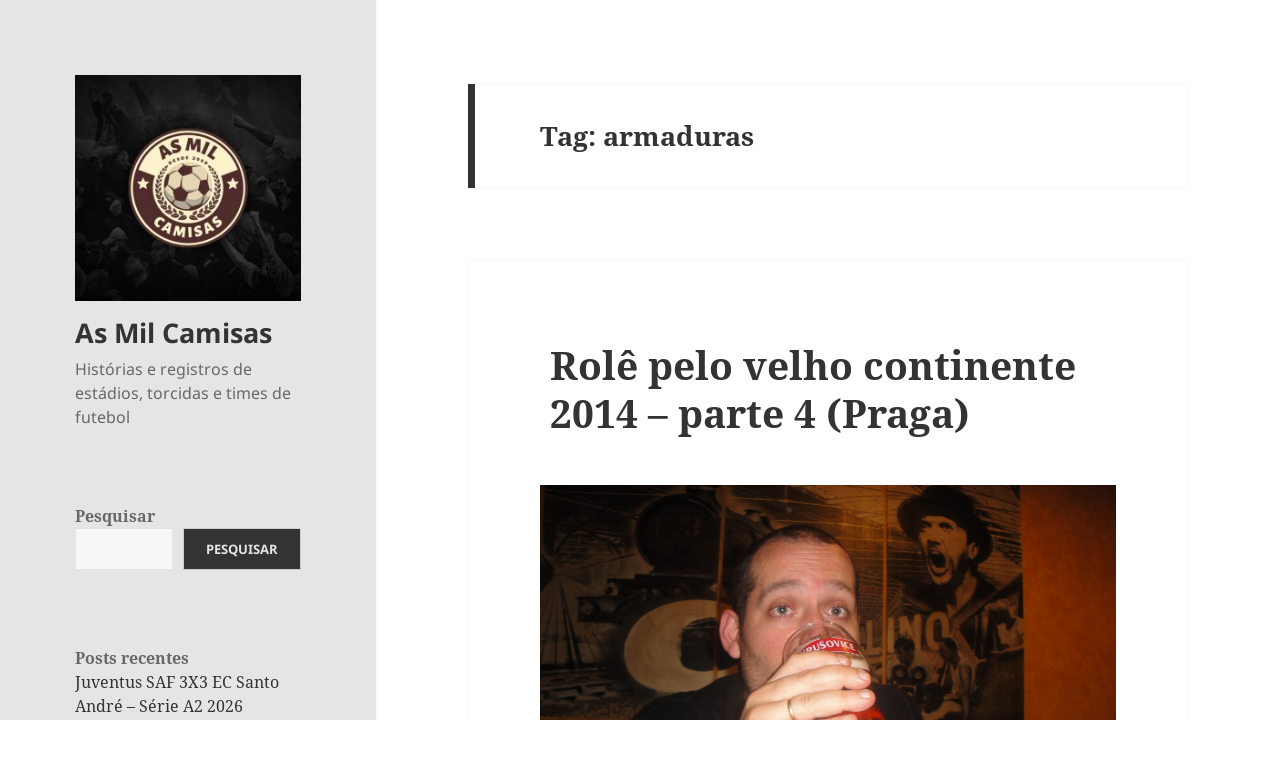

--- FILE ---
content_type: text/html; charset=UTF-8
request_url: https://www.asmilcamisas.com.br/tag/armaduras/
body_size: 99344
content:
<!DOCTYPE html>
<html lang="pt-BR" class="no-js">
<head>
<meta charset="UTF-8">
<meta name="viewport" content="width=device-width">
<link rel="profile" href="https://gmpg.org/xfn/11">
<link rel="pingback" href="https://www.asmilcamisas.com.br/xmlrpc.php">
<script>(function(html){html.className = html.className.replace(/\bno-js\b/,'js')})(document.documentElement);</script>
<title>armaduras &#8211; As Mil Camisas</title>
<meta name='robots' content='max-image-preview:large' />
<link rel="alternate" type="application/rss+xml" title="Feed para As Mil Camisas &raquo;" href="https://www.asmilcamisas.com.br/feed/" />
<link rel="alternate" type="application/rss+xml" title="Feed de comentários para As Mil Camisas &raquo;" href="https://www.asmilcamisas.com.br/comments/feed/" />
<link rel="alternate" type="application/rss+xml" title="Feed de tag para As Mil Camisas &raquo; armaduras" href="https://www.asmilcamisas.com.br/tag/armaduras/feed/" />
<style id='wp-img-auto-sizes-contain-inline-css'>
img:is([sizes=auto i],[sizes^="auto," i]){contain-intrinsic-size:3000px 1500px}
/*# sourceURL=wp-img-auto-sizes-contain-inline-css */
</style>
<style id='wp-emoji-styles-inline-css'>
img.wp-smiley, img.emoji {
display: inline !important;
border: none !important;
box-shadow: none !important;
height: 1em !important;
width: 1em !important;
margin: 0 0.07em !important;
vertical-align: -0.1em !important;
background: none !important;
padding: 0 !important;
}
/*# sourceURL=wp-emoji-styles-inline-css */
</style>
<style id='wp-block-library-inline-css'>
:root{--wp-block-synced-color:#7a00df;--wp-block-synced-color--rgb:122,0,223;--wp-bound-block-color:var(--wp-block-synced-color);--wp-editor-canvas-background:#ddd;--wp-admin-theme-color:#007cba;--wp-admin-theme-color--rgb:0,124,186;--wp-admin-theme-color-darker-10:#006ba1;--wp-admin-theme-color-darker-10--rgb:0,107,160.5;--wp-admin-theme-color-darker-20:#005a87;--wp-admin-theme-color-darker-20--rgb:0,90,135;--wp-admin-border-width-focus:2px}@media (min-resolution:192dpi){:root{--wp-admin-border-width-focus:1.5px}}.wp-element-button{cursor:pointer}:root .has-very-light-gray-background-color{background-color:#eee}:root .has-very-dark-gray-background-color{background-color:#313131}:root .has-very-light-gray-color{color:#eee}:root .has-very-dark-gray-color{color:#313131}:root .has-vivid-green-cyan-to-vivid-cyan-blue-gradient-background{background:linear-gradient(135deg,#00d084,#0693e3)}:root .has-purple-crush-gradient-background{background:linear-gradient(135deg,#34e2e4,#4721fb 50%,#ab1dfe)}:root .has-hazy-dawn-gradient-background{background:linear-gradient(135deg,#faaca8,#dad0ec)}:root .has-subdued-olive-gradient-background{background:linear-gradient(135deg,#fafae1,#67a671)}:root .has-atomic-cream-gradient-background{background:linear-gradient(135deg,#fdd79a,#004a59)}:root .has-nightshade-gradient-background{background:linear-gradient(135deg,#330968,#31cdcf)}:root .has-midnight-gradient-background{background:linear-gradient(135deg,#020381,#2874fc)}:root{--wp--preset--font-size--normal:16px;--wp--preset--font-size--huge:42px}.has-regular-font-size{font-size:1em}.has-larger-font-size{font-size:2.625em}.has-normal-font-size{font-size:var(--wp--preset--font-size--normal)}.has-huge-font-size{font-size:var(--wp--preset--font-size--huge)}.has-text-align-center{text-align:center}.has-text-align-left{text-align:left}.has-text-align-right{text-align:right}.has-fit-text{white-space:nowrap!important}#end-resizable-editor-section{display:none}.aligncenter{clear:both}.items-justified-left{justify-content:flex-start}.items-justified-center{justify-content:center}.items-justified-right{justify-content:flex-end}.items-justified-space-between{justify-content:space-between}.screen-reader-text{border:0;clip-path:inset(50%);height:1px;margin:-1px;overflow:hidden;padding:0;position:absolute;width:1px;word-wrap:normal!important}.screen-reader-text:focus{background-color:#ddd;clip-path:none;color:#444;display:block;font-size:1em;height:auto;left:5px;line-height:normal;padding:15px 23px 14px;text-decoration:none;top:5px;width:auto;z-index:100000}html :where(.has-border-color){border-style:solid}html :where([style*=border-top-color]){border-top-style:solid}html :where([style*=border-right-color]){border-right-style:solid}html :where([style*=border-bottom-color]){border-bottom-style:solid}html :where([style*=border-left-color]){border-left-style:solid}html :where([style*=border-width]){border-style:solid}html :where([style*=border-top-width]){border-top-style:solid}html :where([style*=border-right-width]){border-right-style:solid}html :where([style*=border-bottom-width]){border-bottom-style:solid}html :where([style*=border-left-width]){border-left-style:solid}html :where(img[class*=wp-image-]){height:auto;max-width:100%}:where(figure){margin:0 0 1em}html :where(.is-position-sticky){--wp-admin--admin-bar--position-offset:var(--wp-admin--admin-bar--height,0px)}@media screen and (max-width:600px){html :where(.is-position-sticky){--wp-admin--admin-bar--position-offset:0px}}
/*# sourceURL=wp-block-library-inline-css */
</style><style id='wp-block-archives-inline-css'>
.wp-block-archives{box-sizing:border-box}.wp-block-archives-dropdown label{display:block}
/*# sourceURL=https://www.asmilcamisas.com.br/wp-includes/blocks/archives/style.min.css */
</style>
<style id='wp-block-categories-inline-css'>
.wp-block-categories{box-sizing:border-box}.wp-block-categories.alignleft{margin-right:2em}.wp-block-categories.alignright{margin-left:2em}.wp-block-categories.wp-block-categories-dropdown.aligncenter{text-align:center}.wp-block-categories .wp-block-categories__label{display:block;width:100%}
/*# sourceURL=https://www.asmilcamisas.com.br/wp-includes/blocks/categories/style.min.css */
</style>
<style id='wp-block-heading-inline-css'>
h1:where(.wp-block-heading).has-background,h2:where(.wp-block-heading).has-background,h3:where(.wp-block-heading).has-background,h4:where(.wp-block-heading).has-background,h5:where(.wp-block-heading).has-background,h6:where(.wp-block-heading).has-background{padding:1.25em 2.375em}h1.has-text-align-left[style*=writing-mode]:where([style*=vertical-lr]),h1.has-text-align-right[style*=writing-mode]:where([style*=vertical-rl]),h2.has-text-align-left[style*=writing-mode]:where([style*=vertical-lr]),h2.has-text-align-right[style*=writing-mode]:where([style*=vertical-rl]),h3.has-text-align-left[style*=writing-mode]:where([style*=vertical-lr]),h3.has-text-align-right[style*=writing-mode]:where([style*=vertical-rl]),h4.has-text-align-left[style*=writing-mode]:where([style*=vertical-lr]),h4.has-text-align-right[style*=writing-mode]:where([style*=vertical-rl]),h5.has-text-align-left[style*=writing-mode]:where([style*=vertical-lr]),h5.has-text-align-right[style*=writing-mode]:where([style*=vertical-rl]),h6.has-text-align-left[style*=writing-mode]:where([style*=vertical-lr]),h6.has-text-align-right[style*=writing-mode]:where([style*=vertical-rl]){rotate:180deg}
/*# sourceURL=https://www.asmilcamisas.com.br/wp-includes/blocks/heading/style.min.css */
</style>
<style id='wp-block-image-inline-css'>
.wp-block-image>a,.wp-block-image>figure>a{display:inline-block}.wp-block-image img{box-sizing:border-box;height:auto;max-width:100%;vertical-align:bottom}@media not (prefers-reduced-motion){.wp-block-image img.hide{visibility:hidden}.wp-block-image img.show{animation:show-content-image .4s}}.wp-block-image[style*=border-radius] img,.wp-block-image[style*=border-radius]>a{border-radius:inherit}.wp-block-image.has-custom-border img{box-sizing:border-box}.wp-block-image.aligncenter{text-align:center}.wp-block-image.alignfull>a,.wp-block-image.alignwide>a{width:100%}.wp-block-image.alignfull img,.wp-block-image.alignwide img{height:auto;width:100%}.wp-block-image .aligncenter,.wp-block-image .alignleft,.wp-block-image .alignright,.wp-block-image.aligncenter,.wp-block-image.alignleft,.wp-block-image.alignright{display:table}.wp-block-image .aligncenter>figcaption,.wp-block-image .alignleft>figcaption,.wp-block-image .alignright>figcaption,.wp-block-image.aligncenter>figcaption,.wp-block-image.alignleft>figcaption,.wp-block-image.alignright>figcaption{caption-side:bottom;display:table-caption}.wp-block-image .alignleft{float:left;margin:.5em 1em .5em 0}.wp-block-image .alignright{float:right;margin:.5em 0 .5em 1em}.wp-block-image .aligncenter{margin-left:auto;margin-right:auto}.wp-block-image :where(figcaption){margin-bottom:1em;margin-top:.5em}.wp-block-image.is-style-circle-mask img{border-radius:9999px}@supports ((-webkit-mask-image:none) or (mask-image:none)) or (-webkit-mask-image:none){.wp-block-image.is-style-circle-mask img{border-radius:0;-webkit-mask-image:url('data:image/svg+xml;utf8,<svg viewBox="0 0 100 100" xmlns="http://www.w3.org/2000/svg"><circle cx="50" cy="50" r="50"/></svg>');mask-image:url('data:image/svg+xml;utf8,<svg viewBox="0 0 100 100" xmlns="http://www.w3.org/2000/svg"><circle cx="50" cy="50" r="50"/></svg>');mask-mode:alpha;-webkit-mask-position:center;mask-position:center;-webkit-mask-repeat:no-repeat;mask-repeat:no-repeat;-webkit-mask-size:contain;mask-size:contain}}:root :where(.wp-block-image.is-style-rounded img,.wp-block-image .is-style-rounded img){border-radius:9999px}.wp-block-image figure{margin:0}.wp-lightbox-container{display:flex;flex-direction:column;position:relative}.wp-lightbox-container img{cursor:zoom-in}.wp-lightbox-container img:hover+button{opacity:1}.wp-lightbox-container button{align-items:center;backdrop-filter:blur(16px) saturate(180%);background-color:#5a5a5a40;border:none;border-radius:4px;cursor:zoom-in;display:flex;height:20px;justify-content:center;opacity:0;padding:0;position:absolute;right:16px;text-align:center;top:16px;width:20px;z-index:100}@media not (prefers-reduced-motion){.wp-lightbox-container button{transition:opacity .2s ease}}.wp-lightbox-container button:focus-visible{outline:3px auto #5a5a5a40;outline:3px auto -webkit-focus-ring-color;outline-offset:3px}.wp-lightbox-container button:hover{cursor:pointer;opacity:1}.wp-lightbox-container button:focus{opacity:1}.wp-lightbox-container button:focus,.wp-lightbox-container button:hover,.wp-lightbox-container button:not(:hover):not(:active):not(.has-background){background-color:#5a5a5a40;border:none}.wp-lightbox-overlay{box-sizing:border-box;cursor:zoom-out;height:100vh;left:0;overflow:hidden;position:fixed;top:0;visibility:hidden;width:100%;z-index:100000}.wp-lightbox-overlay .close-button{align-items:center;cursor:pointer;display:flex;justify-content:center;min-height:40px;min-width:40px;padding:0;position:absolute;right:calc(env(safe-area-inset-right) + 16px);top:calc(env(safe-area-inset-top) + 16px);z-index:5000000}.wp-lightbox-overlay .close-button:focus,.wp-lightbox-overlay .close-button:hover,.wp-lightbox-overlay .close-button:not(:hover):not(:active):not(.has-background){background:none;border:none}.wp-lightbox-overlay .lightbox-image-container{height:var(--wp--lightbox-container-height);left:50%;overflow:hidden;position:absolute;top:50%;transform:translate(-50%,-50%);transform-origin:top left;width:var(--wp--lightbox-container-width);z-index:9999999999}.wp-lightbox-overlay .wp-block-image{align-items:center;box-sizing:border-box;display:flex;height:100%;justify-content:center;margin:0;position:relative;transform-origin:0 0;width:100%;z-index:3000000}.wp-lightbox-overlay .wp-block-image img{height:var(--wp--lightbox-image-height);min-height:var(--wp--lightbox-image-height);min-width:var(--wp--lightbox-image-width);width:var(--wp--lightbox-image-width)}.wp-lightbox-overlay .wp-block-image figcaption{display:none}.wp-lightbox-overlay button{background:none;border:none}.wp-lightbox-overlay .scrim{background-color:#fff;height:100%;opacity:.9;position:absolute;width:100%;z-index:2000000}.wp-lightbox-overlay.active{visibility:visible}@media not (prefers-reduced-motion){.wp-lightbox-overlay.active{animation:turn-on-visibility .25s both}.wp-lightbox-overlay.active img{animation:turn-on-visibility .35s both}.wp-lightbox-overlay.show-closing-animation:not(.active){animation:turn-off-visibility .35s both}.wp-lightbox-overlay.show-closing-animation:not(.active) img{animation:turn-off-visibility .25s both}.wp-lightbox-overlay.zoom.active{animation:none;opacity:1;visibility:visible}.wp-lightbox-overlay.zoom.active .lightbox-image-container{animation:lightbox-zoom-in .4s}.wp-lightbox-overlay.zoom.active .lightbox-image-container img{animation:none}.wp-lightbox-overlay.zoom.active .scrim{animation:turn-on-visibility .4s forwards}.wp-lightbox-overlay.zoom.show-closing-animation:not(.active){animation:none}.wp-lightbox-overlay.zoom.show-closing-animation:not(.active) .lightbox-image-container{animation:lightbox-zoom-out .4s}.wp-lightbox-overlay.zoom.show-closing-animation:not(.active) .lightbox-image-container img{animation:none}.wp-lightbox-overlay.zoom.show-closing-animation:not(.active) .scrim{animation:turn-off-visibility .4s forwards}}@keyframes show-content-image{0%{visibility:hidden}99%{visibility:hidden}to{visibility:visible}}@keyframes turn-on-visibility{0%{opacity:0}to{opacity:1}}@keyframes turn-off-visibility{0%{opacity:1;visibility:visible}99%{opacity:0;visibility:visible}to{opacity:0;visibility:hidden}}@keyframes lightbox-zoom-in{0%{transform:translate(calc((-100vw + var(--wp--lightbox-scrollbar-width))/2 + var(--wp--lightbox-initial-left-position)),calc(-50vh + var(--wp--lightbox-initial-top-position))) scale(var(--wp--lightbox-scale))}to{transform:translate(-50%,-50%) scale(1)}}@keyframes lightbox-zoom-out{0%{transform:translate(-50%,-50%) scale(1);visibility:visible}99%{visibility:visible}to{transform:translate(calc((-100vw + var(--wp--lightbox-scrollbar-width))/2 + var(--wp--lightbox-initial-left-position)),calc(-50vh + var(--wp--lightbox-initial-top-position))) scale(var(--wp--lightbox-scale));visibility:hidden}}
/*# sourceURL=https://www.asmilcamisas.com.br/wp-includes/blocks/image/style.min.css */
</style>
<style id='wp-block-image-theme-inline-css'>
:root :where(.wp-block-image figcaption){color:#555;font-size:13px;text-align:center}.is-dark-theme :root :where(.wp-block-image figcaption){color:#ffffffa6}.wp-block-image{margin:0 0 1em}
/*# sourceURL=https://www.asmilcamisas.com.br/wp-includes/blocks/image/theme.min.css */
</style>
<style id='wp-block-latest-comments-inline-css'>
ol.wp-block-latest-comments{box-sizing:border-box;margin-left:0}:where(.wp-block-latest-comments:not([style*=line-height] .wp-block-latest-comments__comment)){line-height:1.1}:where(.wp-block-latest-comments:not([style*=line-height] .wp-block-latest-comments__comment-excerpt p)){line-height:1.8}.has-dates :where(.wp-block-latest-comments:not([style*=line-height])),.has-excerpts :where(.wp-block-latest-comments:not([style*=line-height])){line-height:1.5}.wp-block-latest-comments .wp-block-latest-comments{padding-left:0}.wp-block-latest-comments__comment{list-style:none;margin-bottom:1em}.has-avatars .wp-block-latest-comments__comment{list-style:none;min-height:2.25em}.has-avatars .wp-block-latest-comments__comment .wp-block-latest-comments__comment-excerpt,.has-avatars .wp-block-latest-comments__comment .wp-block-latest-comments__comment-meta{margin-left:3.25em}.wp-block-latest-comments__comment-excerpt p{font-size:.875em;margin:.36em 0 1.4em}.wp-block-latest-comments__comment-date{display:block;font-size:.75em}.wp-block-latest-comments .avatar,.wp-block-latest-comments__comment-avatar{border-radius:1.5em;display:block;float:left;height:2.5em;margin-right:.75em;width:2.5em}.wp-block-latest-comments[class*=-font-size] a,.wp-block-latest-comments[style*=font-size] a{font-size:inherit}
/*# sourceURL=https://www.asmilcamisas.com.br/wp-includes/blocks/latest-comments/style.min.css */
</style>
<style id='wp-block-latest-posts-inline-css'>
.wp-block-latest-posts{box-sizing:border-box}.wp-block-latest-posts.alignleft{margin-right:2em}.wp-block-latest-posts.alignright{margin-left:2em}.wp-block-latest-posts.wp-block-latest-posts__list{list-style:none}.wp-block-latest-posts.wp-block-latest-posts__list li{clear:both;overflow-wrap:break-word}.wp-block-latest-posts.is-grid{display:flex;flex-wrap:wrap}.wp-block-latest-posts.is-grid li{margin:0 1.25em 1.25em 0;width:100%}@media (min-width:600px){.wp-block-latest-posts.columns-2 li{width:calc(50% - .625em)}.wp-block-latest-posts.columns-2 li:nth-child(2n){margin-right:0}.wp-block-latest-posts.columns-3 li{width:calc(33.33333% - .83333em)}.wp-block-latest-posts.columns-3 li:nth-child(3n){margin-right:0}.wp-block-latest-posts.columns-4 li{width:calc(25% - .9375em)}.wp-block-latest-posts.columns-4 li:nth-child(4n){margin-right:0}.wp-block-latest-posts.columns-5 li{width:calc(20% - 1em)}.wp-block-latest-posts.columns-5 li:nth-child(5n){margin-right:0}.wp-block-latest-posts.columns-6 li{width:calc(16.66667% - 1.04167em)}.wp-block-latest-posts.columns-6 li:nth-child(6n){margin-right:0}}:root :where(.wp-block-latest-posts.is-grid){padding:0}:root :where(.wp-block-latest-posts.wp-block-latest-posts__list){padding-left:0}.wp-block-latest-posts__post-author,.wp-block-latest-posts__post-date{display:block;font-size:.8125em}.wp-block-latest-posts__post-excerpt,.wp-block-latest-posts__post-full-content{margin-bottom:1em;margin-top:.5em}.wp-block-latest-posts__featured-image a{display:inline-block}.wp-block-latest-posts__featured-image img{height:auto;max-width:100%;width:auto}.wp-block-latest-posts__featured-image.alignleft{float:left;margin-right:1em}.wp-block-latest-posts__featured-image.alignright{float:right;margin-left:1em}.wp-block-latest-posts__featured-image.aligncenter{margin-bottom:1em;text-align:center}
/*# sourceURL=https://www.asmilcamisas.com.br/wp-includes/blocks/latest-posts/style.min.css */
</style>
<style id='wp-block-search-inline-css'>
.wp-block-search__button{margin-left:10px;word-break:normal}.wp-block-search__button.has-icon{line-height:0}.wp-block-search__button svg{height:1.25em;min-height:24px;min-width:24px;width:1.25em;fill:currentColor;vertical-align:text-bottom}:where(.wp-block-search__button){border:1px solid #ccc;padding:6px 10px}.wp-block-search__inside-wrapper{display:flex;flex:auto;flex-wrap:nowrap;max-width:100%}.wp-block-search__label{width:100%}.wp-block-search.wp-block-search__button-only .wp-block-search__button{box-sizing:border-box;display:flex;flex-shrink:0;justify-content:center;margin-left:0;max-width:100%}.wp-block-search.wp-block-search__button-only .wp-block-search__inside-wrapper{min-width:0!important;transition-property:width}.wp-block-search.wp-block-search__button-only .wp-block-search__input{flex-basis:100%;transition-duration:.3s}.wp-block-search.wp-block-search__button-only.wp-block-search__searchfield-hidden,.wp-block-search.wp-block-search__button-only.wp-block-search__searchfield-hidden .wp-block-search__inside-wrapper{overflow:hidden}.wp-block-search.wp-block-search__button-only.wp-block-search__searchfield-hidden .wp-block-search__input{border-left-width:0!important;border-right-width:0!important;flex-basis:0;flex-grow:0;margin:0;min-width:0!important;padding-left:0!important;padding-right:0!important;width:0!important}:where(.wp-block-search__input){appearance:none;border:1px solid #949494;flex-grow:1;font-family:inherit;font-size:inherit;font-style:inherit;font-weight:inherit;letter-spacing:inherit;line-height:inherit;margin-left:0;margin-right:0;min-width:3rem;padding:8px;text-decoration:unset!important;text-transform:inherit}:where(.wp-block-search__button-inside .wp-block-search__inside-wrapper){background-color:#fff;border:1px solid #949494;box-sizing:border-box;padding:4px}:where(.wp-block-search__button-inside .wp-block-search__inside-wrapper) .wp-block-search__input{border:none;border-radius:0;padding:0 4px}:where(.wp-block-search__button-inside .wp-block-search__inside-wrapper) .wp-block-search__input:focus{outline:none}:where(.wp-block-search__button-inside .wp-block-search__inside-wrapper) :where(.wp-block-search__button){padding:4px 8px}.wp-block-search.aligncenter .wp-block-search__inside-wrapper{margin:auto}.wp-block[data-align=right] .wp-block-search.wp-block-search__button-only .wp-block-search__inside-wrapper{float:right}
/*# sourceURL=https://www.asmilcamisas.com.br/wp-includes/blocks/search/style.min.css */
</style>
<style id='wp-block-search-theme-inline-css'>
.wp-block-search .wp-block-search__label{font-weight:700}.wp-block-search__button{border:1px solid #ccc;padding:.375em .625em}
/*# sourceURL=https://www.asmilcamisas.com.br/wp-includes/blocks/search/theme.min.css */
</style>
<style id='wp-block-group-inline-css'>
.wp-block-group{box-sizing:border-box}:where(.wp-block-group.wp-block-group-is-layout-constrained){position:relative}
/*# sourceURL=https://www.asmilcamisas.com.br/wp-includes/blocks/group/style.min.css */
</style>
<style id='wp-block-group-theme-inline-css'>
:where(.wp-block-group.has-background){padding:1.25em 2.375em}
/*# sourceURL=https://www.asmilcamisas.com.br/wp-includes/blocks/group/theme.min.css */
</style>
<style id='wp-block-paragraph-inline-css'>
.is-small-text{font-size:.875em}.is-regular-text{font-size:1em}.is-large-text{font-size:2.25em}.is-larger-text{font-size:3em}.has-drop-cap:not(:focus):first-letter{float:left;font-size:8.4em;font-style:normal;font-weight:100;line-height:.68;margin:.05em .1em 0 0;text-transform:uppercase}body.rtl .has-drop-cap:not(:focus):first-letter{float:none;margin-left:.1em}p.has-drop-cap.has-background{overflow:hidden}:root :where(p.has-background){padding:1.25em 2.375em}:where(p.has-text-color:not(.has-link-color)) a{color:inherit}p.has-text-align-left[style*="writing-mode:vertical-lr"],p.has-text-align-right[style*="writing-mode:vertical-rl"]{rotate:180deg}
/*# sourceURL=https://www.asmilcamisas.com.br/wp-includes/blocks/paragraph/style.min.css */
</style>
<style id='global-styles-inline-css'>
:root{--wp--preset--aspect-ratio--square: 1;--wp--preset--aspect-ratio--4-3: 4/3;--wp--preset--aspect-ratio--3-4: 3/4;--wp--preset--aspect-ratio--3-2: 3/2;--wp--preset--aspect-ratio--2-3: 2/3;--wp--preset--aspect-ratio--16-9: 16/9;--wp--preset--aspect-ratio--9-16: 9/16;--wp--preset--color--black: #000000;--wp--preset--color--cyan-bluish-gray: #abb8c3;--wp--preset--color--white: #fff;--wp--preset--color--pale-pink: #f78da7;--wp--preset--color--vivid-red: #cf2e2e;--wp--preset--color--luminous-vivid-orange: #ff6900;--wp--preset--color--luminous-vivid-amber: #fcb900;--wp--preset--color--light-green-cyan: #7bdcb5;--wp--preset--color--vivid-green-cyan: #00d084;--wp--preset--color--pale-cyan-blue: #8ed1fc;--wp--preset--color--vivid-cyan-blue: #0693e3;--wp--preset--color--vivid-purple: #9b51e0;--wp--preset--color--dark-gray: #111;--wp--preset--color--light-gray: #f1f1f1;--wp--preset--color--yellow: #f4ca16;--wp--preset--color--dark-brown: #352712;--wp--preset--color--medium-pink: #e53b51;--wp--preset--color--light-pink: #ffe5d1;--wp--preset--color--dark-purple: #2e2256;--wp--preset--color--purple: #674970;--wp--preset--color--blue-gray: #22313f;--wp--preset--color--bright-blue: #55c3dc;--wp--preset--color--light-blue: #e9f2f9;--wp--preset--gradient--vivid-cyan-blue-to-vivid-purple: linear-gradient(135deg,rgb(6,147,227) 0%,rgb(155,81,224) 100%);--wp--preset--gradient--light-green-cyan-to-vivid-green-cyan: linear-gradient(135deg,rgb(122,220,180) 0%,rgb(0,208,130) 100%);--wp--preset--gradient--luminous-vivid-amber-to-luminous-vivid-orange: linear-gradient(135deg,rgb(252,185,0) 0%,rgb(255,105,0) 100%);--wp--preset--gradient--luminous-vivid-orange-to-vivid-red: linear-gradient(135deg,rgb(255,105,0) 0%,rgb(207,46,46) 100%);--wp--preset--gradient--very-light-gray-to-cyan-bluish-gray: linear-gradient(135deg,rgb(238,238,238) 0%,rgb(169,184,195) 100%);--wp--preset--gradient--cool-to-warm-spectrum: linear-gradient(135deg,rgb(74,234,220) 0%,rgb(151,120,209) 20%,rgb(207,42,186) 40%,rgb(238,44,130) 60%,rgb(251,105,98) 80%,rgb(254,248,76) 100%);--wp--preset--gradient--blush-light-purple: linear-gradient(135deg,rgb(255,206,236) 0%,rgb(152,150,240) 100%);--wp--preset--gradient--blush-bordeaux: linear-gradient(135deg,rgb(254,205,165) 0%,rgb(254,45,45) 50%,rgb(107,0,62) 100%);--wp--preset--gradient--luminous-dusk: linear-gradient(135deg,rgb(255,203,112) 0%,rgb(199,81,192) 50%,rgb(65,88,208) 100%);--wp--preset--gradient--pale-ocean: linear-gradient(135deg,rgb(255,245,203) 0%,rgb(182,227,212) 50%,rgb(51,167,181) 100%);--wp--preset--gradient--electric-grass: linear-gradient(135deg,rgb(202,248,128) 0%,rgb(113,206,126) 100%);--wp--preset--gradient--midnight: linear-gradient(135deg,rgb(2,3,129) 0%,rgb(40,116,252) 100%);--wp--preset--gradient--dark-gray-gradient-gradient: linear-gradient(90deg, rgba(17,17,17,1) 0%, rgba(42,42,42,1) 100%);--wp--preset--gradient--light-gray-gradient: linear-gradient(90deg, rgba(241,241,241,1) 0%, rgba(215,215,215,1) 100%);--wp--preset--gradient--white-gradient: linear-gradient(90deg, rgba(255,255,255,1) 0%, rgba(230,230,230,1) 100%);--wp--preset--gradient--yellow-gradient: linear-gradient(90deg, rgba(244,202,22,1) 0%, rgba(205,168,10,1) 100%);--wp--preset--gradient--dark-brown-gradient: linear-gradient(90deg, rgba(53,39,18,1) 0%, rgba(91,67,31,1) 100%);--wp--preset--gradient--medium-pink-gradient: linear-gradient(90deg, rgba(229,59,81,1) 0%, rgba(209,28,51,1) 100%);--wp--preset--gradient--light-pink-gradient: linear-gradient(90deg, rgba(255,229,209,1) 0%, rgba(255,200,158,1) 100%);--wp--preset--gradient--dark-purple-gradient: linear-gradient(90deg, rgba(46,34,86,1) 0%, rgba(66,48,123,1) 100%);--wp--preset--gradient--purple-gradient: linear-gradient(90deg, rgba(103,73,112,1) 0%, rgba(131,93,143,1) 100%);--wp--preset--gradient--blue-gray-gradient: linear-gradient(90deg, rgba(34,49,63,1) 0%, rgba(52,75,96,1) 100%);--wp--preset--gradient--bright-blue-gradient: linear-gradient(90deg, rgba(85,195,220,1) 0%, rgba(43,180,211,1) 100%);--wp--preset--gradient--light-blue-gradient: linear-gradient(90deg, rgba(233,242,249,1) 0%, rgba(193,218,238,1) 100%);--wp--preset--font-size--small: 13px;--wp--preset--font-size--medium: 20px;--wp--preset--font-size--large: 36px;--wp--preset--font-size--x-large: 42px;--wp--preset--spacing--20: 0.44rem;--wp--preset--spacing--30: 0.67rem;--wp--preset--spacing--40: 1rem;--wp--preset--spacing--50: 1.5rem;--wp--preset--spacing--60: 2.25rem;--wp--preset--spacing--70: 3.38rem;--wp--preset--spacing--80: 5.06rem;--wp--preset--shadow--natural: 6px 6px 9px rgba(0, 0, 0, 0.2);--wp--preset--shadow--deep: 12px 12px 50px rgba(0, 0, 0, 0.4);--wp--preset--shadow--sharp: 6px 6px 0px rgba(0, 0, 0, 0.2);--wp--preset--shadow--outlined: 6px 6px 0px -3px rgb(255, 255, 255), 6px 6px rgb(0, 0, 0);--wp--preset--shadow--crisp: 6px 6px 0px rgb(0, 0, 0);}:where(.is-layout-flex){gap: 0.5em;}:where(.is-layout-grid){gap: 0.5em;}body .is-layout-flex{display: flex;}.is-layout-flex{flex-wrap: wrap;align-items: center;}.is-layout-flex > :is(*, div){margin: 0;}body .is-layout-grid{display: grid;}.is-layout-grid > :is(*, div){margin: 0;}:where(.wp-block-columns.is-layout-flex){gap: 2em;}:where(.wp-block-columns.is-layout-grid){gap: 2em;}:where(.wp-block-post-template.is-layout-flex){gap: 1.25em;}:where(.wp-block-post-template.is-layout-grid){gap: 1.25em;}.has-black-color{color: var(--wp--preset--color--black) !important;}.has-cyan-bluish-gray-color{color: var(--wp--preset--color--cyan-bluish-gray) !important;}.has-white-color{color: var(--wp--preset--color--white) !important;}.has-pale-pink-color{color: var(--wp--preset--color--pale-pink) !important;}.has-vivid-red-color{color: var(--wp--preset--color--vivid-red) !important;}.has-luminous-vivid-orange-color{color: var(--wp--preset--color--luminous-vivid-orange) !important;}.has-luminous-vivid-amber-color{color: var(--wp--preset--color--luminous-vivid-amber) !important;}.has-light-green-cyan-color{color: var(--wp--preset--color--light-green-cyan) !important;}.has-vivid-green-cyan-color{color: var(--wp--preset--color--vivid-green-cyan) !important;}.has-pale-cyan-blue-color{color: var(--wp--preset--color--pale-cyan-blue) !important;}.has-vivid-cyan-blue-color{color: var(--wp--preset--color--vivid-cyan-blue) !important;}.has-vivid-purple-color{color: var(--wp--preset--color--vivid-purple) !important;}.has-black-background-color{background-color: var(--wp--preset--color--black) !important;}.has-cyan-bluish-gray-background-color{background-color: var(--wp--preset--color--cyan-bluish-gray) !important;}.has-white-background-color{background-color: var(--wp--preset--color--white) !important;}.has-pale-pink-background-color{background-color: var(--wp--preset--color--pale-pink) !important;}.has-vivid-red-background-color{background-color: var(--wp--preset--color--vivid-red) !important;}.has-luminous-vivid-orange-background-color{background-color: var(--wp--preset--color--luminous-vivid-orange) !important;}.has-luminous-vivid-amber-background-color{background-color: var(--wp--preset--color--luminous-vivid-amber) !important;}.has-light-green-cyan-background-color{background-color: var(--wp--preset--color--light-green-cyan) !important;}.has-vivid-green-cyan-background-color{background-color: var(--wp--preset--color--vivid-green-cyan) !important;}.has-pale-cyan-blue-background-color{background-color: var(--wp--preset--color--pale-cyan-blue) !important;}.has-vivid-cyan-blue-background-color{background-color: var(--wp--preset--color--vivid-cyan-blue) !important;}.has-vivid-purple-background-color{background-color: var(--wp--preset--color--vivid-purple) !important;}.has-black-border-color{border-color: var(--wp--preset--color--black) !important;}.has-cyan-bluish-gray-border-color{border-color: var(--wp--preset--color--cyan-bluish-gray) !important;}.has-white-border-color{border-color: var(--wp--preset--color--white) !important;}.has-pale-pink-border-color{border-color: var(--wp--preset--color--pale-pink) !important;}.has-vivid-red-border-color{border-color: var(--wp--preset--color--vivid-red) !important;}.has-luminous-vivid-orange-border-color{border-color: var(--wp--preset--color--luminous-vivid-orange) !important;}.has-luminous-vivid-amber-border-color{border-color: var(--wp--preset--color--luminous-vivid-amber) !important;}.has-light-green-cyan-border-color{border-color: var(--wp--preset--color--light-green-cyan) !important;}.has-vivid-green-cyan-border-color{border-color: var(--wp--preset--color--vivid-green-cyan) !important;}.has-pale-cyan-blue-border-color{border-color: var(--wp--preset--color--pale-cyan-blue) !important;}.has-vivid-cyan-blue-border-color{border-color: var(--wp--preset--color--vivid-cyan-blue) !important;}.has-vivid-purple-border-color{border-color: var(--wp--preset--color--vivid-purple) !important;}.has-vivid-cyan-blue-to-vivid-purple-gradient-background{background: var(--wp--preset--gradient--vivid-cyan-blue-to-vivid-purple) !important;}.has-light-green-cyan-to-vivid-green-cyan-gradient-background{background: var(--wp--preset--gradient--light-green-cyan-to-vivid-green-cyan) !important;}.has-luminous-vivid-amber-to-luminous-vivid-orange-gradient-background{background: var(--wp--preset--gradient--luminous-vivid-amber-to-luminous-vivid-orange) !important;}.has-luminous-vivid-orange-to-vivid-red-gradient-background{background: var(--wp--preset--gradient--luminous-vivid-orange-to-vivid-red) !important;}.has-very-light-gray-to-cyan-bluish-gray-gradient-background{background: var(--wp--preset--gradient--very-light-gray-to-cyan-bluish-gray) !important;}.has-cool-to-warm-spectrum-gradient-background{background: var(--wp--preset--gradient--cool-to-warm-spectrum) !important;}.has-blush-light-purple-gradient-background{background: var(--wp--preset--gradient--blush-light-purple) !important;}.has-blush-bordeaux-gradient-background{background: var(--wp--preset--gradient--blush-bordeaux) !important;}.has-luminous-dusk-gradient-background{background: var(--wp--preset--gradient--luminous-dusk) !important;}.has-pale-ocean-gradient-background{background: var(--wp--preset--gradient--pale-ocean) !important;}.has-electric-grass-gradient-background{background: var(--wp--preset--gradient--electric-grass) !important;}.has-midnight-gradient-background{background: var(--wp--preset--gradient--midnight) !important;}.has-small-font-size{font-size: var(--wp--preset--font-size--small) !important;}.has-medium-font-size{font-size: var(--wp--preset--font-size--medium) !important;}.has-large-font-size{font-size: var(--wp--preset--font-size--large) !important;}.has-x-large-font-size{font-size: var(--wp--preset--font-size--x-large) !important;}
/*# sourceURL=global-styles-inline-css */
</style>
<style id='classic-theme-styles-inline-css'>
/*! This file is auto-generated */
.wp-block-button__link{color:#fff;background-color:#32373c;border-radius:9999px;box-shadow:none;text-decoration:none;padding:calc(.667em + 2px) calc(1.333em + 2px);font-size:1.125em}.wp-block-file__button{background:#32373c;color:#fff;text-decoration:none}
/*# sourceURL=/wp-includes/css/classic-themes.min.css */
</style>
<link rel='stylesheet' id='twentyfifteen-fonts-css' href='//www.asmilcamisas.com.br/wp-content/cache/wpfc-minified/f5wfgcvc/a3v4d.css' media='all' />
<link rel='stylesheet' id='genericons-css' href='//www.asmilcamisas.com.br/wp-content/cache/wpfc-minified/79unokuk/a3v4d.css' media='all' />
<link rel='stylesheet' id='twentyfifteen-style-css' href='//www.asmilcamisas.com.br/wp-content/cache/wpfc-minified/mbx7v9v5/a3v4d.css' media='all' />
<style id='twentyfifteen-style-inline-css'>
/* Custom Header Background Color */
body:before,
.site-header {
background-color: #e5e5e5;
}
@media screen and (min-width: 59.6875em) {
.site-header,
.secondary {
background-color: transparent;
}
.widget button,
.widget input[type="button"],
.widget input[type="reset"],
.widget input[type="submit"],
.widget_calendar tbody a,
.widget_calendar tbody a:hover,
.widget_calendar tbody a:focus {
color: #e5e5e5;
}
}
/*# sourceURL=twentyfifteen-style-inline-css */
</style>
<link rel='stylesheet' id='twentyfifteen-block-style-css' href='//www.asmilcamisas.com.br/wp-content/cache/wpfc-minified/jzy3yq0q/a3v4d.css' media='all' />
<script src="https://www.asmilcamisas.com.br/wp-includes/js/jquery/jquery.min.js?ver=3.7.1" id="jquery-core-js"></script>
<script src="https://www.asmilcamisas.com.br/wp-includes/js/jquery/jquery-migrate.min.js?ver=3.4.1" id="jquery-migrate-js"></script>
<link rel="https://api.w.org/" href="https://www.asmilcamisas.com.br/wp-json/" /><link rel="alternate" title="JSON" type="application/json" href="https://www.asmilcamisas.com.br/wp-json/wp/v2/tags/347" /><!-- Google Tag Manager -->
<script>(function(w,d,s,l,i){w[l]=w[l]||[];w[l].push({'gtm.start':
new Date().getTime(),event:'gtm.js'});var f=d.getElementsByTagName(s)[0],
j=d.createElement(s),dl=l!='dataLayer'?'&l='+l:'';j.async=true;j.src=
'https://www.googletagmanager.com/gtm.js?id='+i+dl;f.parentNode.insertBefore(j,f);
})(window,document,'script','dataLayer','GTM-NNP9G9RP');</script>
<!-- End Google Tag Manager -->
<style id="custom-background-css">
body.custom-background { background-color: #ffffff; }
</style>
<link rel="icon" href="https://www.asmilcamisas.com.br/wp-content/uploads/2023/10/cropped-logo-asmilcamisas-3-32x32.jpg" sizes="32x32" />
<link rel="icon" href="https://www.asmilcamisas.com.br/wp-content/uploads/2023/10/cropped-logo-asmilcamisas-3-192x192.jpg" sizes="192x192" />
<link rel="apple-touch-icon" href="https://www.asmilcamisas.com.br/wp-content/uploads/2023/10/cropped-logo-asmilcamisas-3-180x180.jpg" />
<meta name="msapplication-TileImage" content="https://www.asmilcamisas.com.br/wp-content/uploads/2023/10/cropped-logo-asmilcamisas-3-270x270.jpg" />
<style id="wp-custom-css">
article, aside, details, figcaption, figure, footer, header, main, nav, section {
display: block;
margin: 10px;
}		</style>
</head>
<body data-rsssl=1 class="archive tag tag-armaduras tag-347 custom-background wp-custom-logo wp-embed-responsive wp-theme-twentyfifteen">
<!-- Google Tag Manager (noscript) -->
<noscript><iframe src="https://www.googletagmanager.com/ns.html?id=GTM-NNP9G9RP"
height="0" width="0" style="display:none;visibility:hidden"></iframe></noscript>
<!-- End Google Tag Manager (noscript) -->
<div id="page" class="hfeed site">
<a class="skip-link screen-reader-text" href="#content">
Pular para o conteúdo	</a>
<div id="sidebar" class="sidebar">
<header id="masthead" class="site-header">
<div class="site-branding">
<a href="https://www.asmilcamisas.com.br/" class="custom-logo-link" rel="home"><img width="248" height="248" src="https://www.asmilcamisas.com.br/wp-content/uploads/2023/10/cropped-logo-asmilcamisas-2.jpg" class="custom-logo" alt="As Mil Camisas" decoding="async" fetchpriority="high" srcset="https://www.asmilcamisas.com.br/wp-content/uploads/2023/10/cropped-logo-asmilcamisas-2.jpg 248w, https://www.asmilcamisas.com.br/wp-content/uploads/2023/10/cropped-logo-asmilcamisas-2-150x150.jpg 150w" sizes="(max-width: 248px) 100vw, 248px" /></a>						<p class="site-title"><a href="https://www.asmilcamisas.com.br/" rel="home">As Mil Camisas</a></p>
<p class="site-description">Histórias e registros de estádios, torcidas e times de futebol</p>
<button class="secondary-toggle">Menu e widgets</button>
</div><!-- .site-branding -->
</header><!-- .site-header -->
<div id="secondary" class="secondary">
<div id="widget-area" class="widget-area" role="complementary">
<aside id="block-2" class="widget widget_block widget_search"><form role="search" method="get" action="https://www.asmilcamisas.com.br/" class="wp-block-search__button-outside wp-block-search__text-button wp-block-search"    ><label class="wp-block-search__label" for="wp-block-search__input-1" >Pesquisar</label><div class="wp-block-search__inside-wrapper" ><input class="wp-block-search__input" id="wp-block-search__input-1" placeholder="" value="" type="search" name="s" required /><button aria-label="Pesquisar" class="wp-block-search__button wp-element-button" type="submit" >Pesquisar</button></div></form></aside><aside id="block-3" class="widget widget_block"><div class="wp-block-group"><div class="wp-block-group__inner-container is-layout-flow wp-block-group-is-layout-flow"><h2 class="wp-block-heading">Posts recentes</h2><ul class="wp-block-latest-posts__list wp-block-latest-posts"><li><a class="wp-block-latest-posts__post-title" href="https://www.asmilcamisas.com.br/2026/01/juventus-saf-3x3-ec-santo-andre-serie-a2-2026/">Juventus SAF 3X3 EC Santo André &#8211; Série A2 2026</a></li>
<li><a class="wp-block-latest-posts__post-title" href="https://www.asmilcamisas.com.br/2026/01/ec-santo-andre-3x0-ferroviario-ac-ramalhinho-avanca-a-segunda-fase-da-copinha-2026/">EC Santo André 3&#215;0 Ferroviário AC: Ramalhinho avança à segunda fase da Copinha 2026</a></li>
<li><a class="wp-block-latest-posts__post-title" href="https://www.asmilcamisas.com.br/2026/01/vitoria-fc-5x1-rio-branco-saf-super-copa-capixaba-2026/">Vitória FC 5&#215;1 Rio Branco SAF &#8211; Supercopa Capixaba 2026</a></li>
<li><a class="wp-block-latest-posts__post-title" href="https://www.asmilcamisas.com.br/2026/01/227-camisa-do-futebol-clube-de-alverca/">227- Camisa do Futebol Clube de Alverca</a></li>
<li><a class="wp-block-latest-posts__post-title" href="https://www.asmilcamisas.com.br/2026/01/o-futebol-em-aguas-de-santa-barbara/">O futebol em Águas de Santa Bárbara</a></li>
</ul></div></div></aside><aside id="block-4" class="widget widget_block"><div class="wp-block-group"><div class="wp-block-group__inner-container is-layout-flow wp-block-group-is-layout-flow"><h2 class="wp-block-heading">Comentários</h2><ol class="wp-block-latest-comments"><li class="wp-block-latest-comments__comment"><article><footer class="wp-block-latest-comments__comment-meta"><a class="wp-block-latest-comments__comment-author" href="http://asmilcamisas.provisorio.ws">Admin</a> em <a class="wp-block-latest-comments__comment-link" href="https://www.asmilcamisas.com.br/2026/01/vitoria-fc-5x1-rio-branco-saf-super-copa-capixaba-2026/#comment-24463">Vitória FC 5&#215;1 Rio Branco SAF &#8211; Supercopa Capixaba 2026</a></footer></article></li><li class="wp-block-latest-comments__comment"><article><footer class="wp-block-latest-comments__comment-meta"><a class="wp-block-latest-comments__comment-author" href="http://asmilcamisas.provisorio.ws">Admin</a> em <a class="wp-block-latest-comments__comment-link" href="https://www.asmilcamisas.com.br/2024/08/sociedade-esportiva-irmaos-romano/#comment-24462">Sociedade Esportiva Irmãos Romano</a></footer></article></li><li class="wp-block-latest-comments__comment"><article><footer class="wp-block-latest-comments__comment-meta"><span class="wp-block-latest-comments__comment-author">Belmiro Pardo Roman Junior</span> em <a class="wp-block-latest-comments__comment-link" href="https://www.asmilcamisas.com.br/2024/08/sociedade-esportiva-irmaos-romano/#comment-24458">Sociedade Esportiva Irmãos Romano</a></footer></article></li><li class="wp-block-latest-comments__comment"><article><footer class="wp-block-latest-comments__comment-meta"><span class="wp-block-latest-comments__comment-author">Carlos Frederico de Noronha</span> em <a class="wp-block-latest-comments__comment-link" href="https://www.asmilcamisas.com.br/2026/01/vitoria-fc-5x1-rio-branco-saf-super-copa-capixaba-2026/#comment-24457">Vitória FC 5&#215;1 Rio Branco SAF &#8211; Supercopa Capixaba 2026</a></footer></article></li><li class="wp-block-latest-comments__comment"><article><footer class="wp-block-latest-comments__comment-meta"><a class="wp-block-latest-comments__comment-author" href="http://asmilcamisas.provisorio.ws">Admin</a> em <a class="wp-block-latest-comments__comment-link" href="https://www.asmilcamisas.com.br/2025/11/o-futebol-em-manduri-sp/#comment-24451">O futebol em Manduri (SP)</a></footer></article></li></ol></div></div></aside><aside id="block-5" class="widget widget_block"><div class="wp-block-group"><div class="wp-block-group__inner-container is-layout-flow wp-block-group-is-layout-flow"><h2 class="wp-block-heading">Arquivos</h2><ul class="wp-block-archives-list wp-block-archives">	<li><a href='https://www.asmilcamisas.com.br/2026/01/'>janeiro 2026</a></li>
<li><a href='https://www.asmilcamisas.com.br/2025/12/'>dezembro 2025</a></li>
<li><a href='https://www.asmilcamisas.com.br/2025/11/'>novembro 2025</a></li>
<li><a href='https://www.asmilcamisas.com.br/2025/10/'>outubro 2025</a></li>
<li><a href='https://www.asmilcamisas.com.br/2025/09/'>setembro 2025</a></li>
<li><a href='https://www.asmilcamisas.com.br/2025/08/'>agosto 2025</a></li>
<li><a href='https://www.asmilcamisas.com.br/2025/07/'>julho 2025</a></li>
<li><a href='https://www.asmilcamisas.com.br/2025/06/'>junho 2025</a></li>
<li><a href='https://www.asmilcamisas.com.br/2025/05/'>maio 2025</a></li>
<li><a href='https://www.asmilcamisas.com.br/2025/04/'>abril 2025</a></li>
<li><a href='https://www.asmilcamisas.com.br/2025/03/'>março 2025</a></li>
<li><a href='https://www.asmilcamisas.com.br/2025/02/'>fevereiro 2025</a></li>
<li><a href='https://www.asmilcamisas.com.br/2025/01/'>janeiro 2025</a></li>
<li><a href='https://www.asmilcamisas.com.br/2024/12/'>dezembro 2024</a></li>
<li><a href='https://www.asmilcamisas.com.br/2024/11/'>novembro 2024</a></li>
<li><a href='https://www.asmilcamisas.com.br/2024/10/'>outubro 2024</a></li>
<li><a href='https://www.asmilcamisas.com.br/2024/09/'>setembro 2024</a></li>
<li><a href='https://www.asmilcamisas.com.br/2024/08/'>agosto 2024</a></li>
<li><a href='https://www.asmilcamisas.com.br/2024/07/'>julho 2024</a></li>
<li><a href='https://www.asmilcamisas.com.br/2024/06/'>junho 2024</a></li>
<li><a href='https://www.asmilcamisas.com.br/2024/05/'>maio 2024</a></li>
<li><a href='https://www.asmilcamisas.com.br/2024/04/'>abril 2024</a></li>
<li><a href='https://www.asmilcamisas.com.br/2024/03/'>março 2024</a></li>
<li><a href='https://www.asmilcamisas.com.br/2024/02/'>fevereiro 2024</a></li>
<li><a href='https://www.asmilcamisas.com.br/2024/01/'>janeiro 2024</a></li>
<li><a href='https://www.asmilcamisas.com.br/2023/12/'>dezembro 2023</a></li>
<li><a href='https://www.asmilcamisas.com.br/2023/11/'>novembro 2023</a></li>
<li><a href='https://www.asmilcamisas.com.br/2023/10/'>outubro 2023</a></li>
<li><a href='https://www.asmilcamisas.com.br/2023/09/'>setembro 2023</a></li>
<li><a href='https://www.asmilcamisas.com.br/2023/08/'>agosto 2023</a></li>
<li><a href='https://www.asmilcamisas.com.br/2023/07/'>julho 2023</a></li>
<li><a href='https://www.asmilcamisas.com.br/2023/06/'>junho 2023</a></li>
<li><a href='https://www.asmilcamisas.com.br/2023/05/'>maio 2023</a></li>
<li><a href='https://www.asmilcamisas.com.br/2023/04/'>abril 2023</a></li>
<li><a href='https://www.asmilcamisas.com.br/2023/03/'>março 2023</a></li>
<li><a href='https://www.asmilcamisas.com.br/2023/02/'>fevereiro 2023</a></li>
<li><a href='https://www.asmilcamisas.com.br/2023/01/'>janeiro 2023</a></li>
<li><a href='https://www.asmilcamisas.com.br/2022/12/'>dezembro 2022</a></li>
<li><a href='https://www.asmilcamisas.com.br/2022/11/'>novembro 2022</a></li>
<li><a href='https://www.asmilcamisas.com.br/2022/10/'>outubro 2022</a></li>
<li><a href='https://www.asmilcamisas.com.br/2022/09/'>setembro 2022</a></li>
<li><a href='https://www.asmilcamisas.com.br/2022/08/'>agosto 2022</a></li>
<li><a href='https://www.asmilcamisas.com.br/2022/07/'>julho 2022</a></li>
<li><a href='https://www.asmilcamisas.com.br/2022/06/'>junho 2022</a></li>
<li><a href='https://www.asmilcamisas.com.br/2022/05/'>maio 2022</a></li>
<li><a href='https://www.asmilcamisas.com.br/2022/04/'>abril 2022</a></li>
<li><a href='https://www.asmilcamisas.com.br/2022/03/'>março 2022</a></li>
<li><a href='https://www.asmilcamisas.com.br/2022/02/'>fevereiro 2022</a></li>
<li><a href='https://www.asmilcamisas.com.br/2022/01/'>janeiro 2022</a></li>
<li><a href='https://www.asmilcamisas.com.br/2021/12/'>dezembro 2021</a></li>
<li><a href='https://www.asmilcamisas.com.br/2021/11/'>novembro 2021</a></li>
<li><a href='https://www.asmilcamisas.com.br/2021/10/'>outubro 2021</a></li>
<li><a href='https://www.asmilcamisas.com.br/2021/09/'>setembro 2021</a></li>
<li><a href='https://www.asmilcamisas.com.br/2021/07/'>julho 2021</a></li>
<li><a href='https://www.asmilcamisas.com.br/2021/04/'>abril 2021</a></li>
<li><a href='https://www.asmilcamisas.com.br/2021/03/'>março 2021</a></li>
<li><a href='https://www.asmilcamisas.com.br/2021/02/'>fevereiro 2021</a></li>
<li><a href='https://www.asmilcamisas.com.br/2021/01/'>janeiro 2021</a></li>
<li><a href='https://www.asmilcamisas.com.br/2020/11/'>novembro 2020</a></li>
<li><a href='https://www.asmilcamisas.com.br/2020/10/'>outubro 2020</a></li>
<li><a href='https://www.asmilcamisas.com.br/2020/09/'>setembro 2020</a></li>
<li><a href='https://www.asmilcamisas.com.br/2020/08/'>agosto 2020</a></li>
<li><a href='https://www.asmilcamisas.com.br/2020/07/'>julho 2020</a></li>
<li><a href='https://www.asmilcamisas.com.br/2020/06/'>junho 2020</a></li>
<li><a href='https://www.asmilcamisas.com.br/2020/05/'>maio 2020</a></li>
<li><a href='https://www.asmilcamisas.com.br/2020/04/'>abril 2020</a></li>
<li><a href='https://www.asmilcamisas.com.br/2020/03/'>março 2020</a></li>
<li><a href='https://www.asmilcamisas.com.br/2020/02/'>fevereiro 2020</a></li>
<li><a href='https://www.asmilcamisas.com.br/2020/01/'>janeiro 2020</a></li>
<li><a href='https://www.asmilcamisas.com.br/2019/09/'>setembro 2019</a></li>
<li><a href='https://www.asmilcamisas.com.br/2019/08/'>agosto 2019</a></li>
<li><a href='https://www.asmilcamisas.com.br/2019/07/'>julho 2019</a></li>
<li><a href='https://www.asmilcamisas.com.br/2019/06/'>junho 2019</a></li>
<li><a href='https://www.asmilcamisas.com.br/2019/04/'>abril 2019</a></li>
<li><a href='https://www.asmilcamisas.com.br/2019/03/'>março 2019</a></li>
<li><a href='https://www.asmilcamisas.com.br/2019/02/'>fevereiro 2019</a></li>
<li><a href='https://www.asmilcamisas.com.br/2018/12/'>dezembro 2018</a></li>
<li><a href='https://www.asmilcamisas.com.br/2018/11/'>novembro 2018</a></li>
<li><a href='https://www.asmilcamisas.com.br/2018/10/'>outubro 2018</a></li>
<li><a href='https://www.asmilcamisas.com.br/2018/09/'>setembro 2018</a></li>
<li><a href='https://www.asmilcamisas.com.br/2018/08/'>agosto 2018</a></li>
<li><a href='https://www.asmilcamisas.com.br/2018/07/'>julho 2018</a></li>
<li><a href='https://www.asmilcamisas.com.br/2018/06/'>junho 2018</a></li>
<li><a href='https://www.asmilcamisas.com.br/2018/05/'>maio 2018</a></li>
<li><a href='https://www.asmilcamisas.com.br/2018/04/'>abril 2018</a></li>
<li><a href='https://www.asmilcamisas.com.br/2018/03/'>março 2018</a></li>
<li><a href='https://www.asmilcamisas.com.br/2017/08/'>agosto 2017</a></li>
<li><a href='https://www.asmilcamisas.com.br/2017/07/'>julho 2017</a></li>
<li><a href='https://www.asmilcamisas.com.br/2017/06/'>junho 2017</a></li>
<li><a href='https://www.asmilcamisas.com.br/2017/05/'>maio 2017</a></li>
<li><a href='https://www.asmilcamisas.com.br/2017/04/'>abril 2017</a></li>
<li><a href='https://www.asmilcamisas.com.br/2017/03/'>março 2017</a></li>
<li><a href='https://www.asmilcamisas.com.br/2016/05/'>maio 2016</a></li>
<li><a href='https://www.asmilcamisas.com.br/2016/04/'>abril 2016</a></li>
<li><a href='https://www.asmilcamisas.com.br/2016/02/'>fevereiro 2016</a></li>
<li><a href='https://www.asmilcamisas.com.br/2015/12/'>dezembro 2015</a></li>
<li><a href='https://www.asmilcamisas.com.br/2015/09/'>setembro 2015</a></li>
<li><a href='https://www.asmilcamisas.com.br/2015/08/'>agosto 2015</a></li>
<li><a href='https://www.asmilcamisas.com.br/2015/07/'>julho 2015</a></li>
<li><a href='https://www.asmilcamisas.com.br/2015/06/'>junho 2015</a></li>
<li><a href='https://www.asmilcamisas.com.br/2015/05/'>maio 2015</a></li>
<li><a href='https://www.asmilcamisas.com.br/2015/04/'>abril 2015</a></li>
<li><a href='https://www.asmilcamisas.com.br/2015/03/'>março 2015</a></li>
<li><a href='https://www.asmilcamisas.com.br/2015/02/'>fevereiro 2015</a></li>
<li><a href='https://www.asmilcamisas.com.br/2015/01/'>janeiro 2015</a></li>
<li><a href='https://www.asmilcamisas.com.br/2014/11/'>novembro 2014</a></li>
<li><a href='https://www.asmilcamisas.com.br/2014/10/'>outubro 2014</a></li>
<li><a href='https://www.asmilcamisas.com.br/2014/08/'>agosto 2014</a></li>
<li><a href='https://www.asmilcamisas.com.br/2014/07/'>julho 2014</a></li>
<li><a href='https://www.asmilcamisas.com.br/2014/06/'>junho 2014</a></li>
<li><a href='https://www.asmilcamisas.com.br/2014/05/'>maio 2014</a></li>
<li><a href='https://www.asmilcamisas.com.br/2014/04/'>abril 2014</a></li>
<li><a href='https://www.asmilcamisas.com.br/2014/03/'>março 2014</a></li>
<li><a href='https://www.asmilcamisas.com.br/2014/02/'>fevereiro 2014</a></li>
<li><a href='https://www.asmilcamisas.com.br/2014/01/'>janeiro 2014</a></li>
<li><a href='https://www.asmilcamisas.com.br/2013/11/'>novembro 2013</a></li>
<li><a href='https://www.asmilcamisas.com.br/2013/10/'>outubro 2013</a></li>
<li><a href='https://www.asmilcamisas.com.br/2013/09/'>setembro 2013</a></li>
<li><a href='https://www.asmilcamisas.com.br/2013/08/'>agosto 2013</a></li>
<li><a href='https://www.asmilcamisas.com.br/2013/07/'>julho 2013</a></li>
<li><a href='https://www.asmilcamisas.com.br/2013/06/'>junho 2013</a></li>
<li><a href='https://www.asmilcamisas.com.br/2013/05/'>maio 2013</a></li>
<li><a href='https://www.asmilcamisas.com.br/2013/04/'>abril 2013</a></li>
<li><a href='https://www.asmilcamisas.com.br/2013/03/'>março 2013</a></li>
<li><a href='https://www.asmilcamisas.com.br/2013/02/'>fevereiro 2013</a></li>
<li><a href='https://www.asmilcamisas.com.br/2013/01/'>janeiro 2013</a></li>
<li><a href='https://www.asmilcamisas.com.br/2012/12/'>dezembro 2012</a></li>
<li><a href='https://www.asmilcamisas.com.br/2012/11/'>novembro 2012</a></li>
<li><a href='https://www.asmilcamisas.com.br/2012/10/'>outubro 2012</a></li>
<li><a href='https://www.asmilcamisas.com.br/2012/09/'>setembro 2012</a></li>
<li><a href='https://www.asmilcamisas.com.br/2012/08/'>agosto 2012</a></li>
<li><a href='https://www.asmilcamisas.com.br/2012/07/'>julho 2012</a></li>
<li><a href='https://www.asmilcamisas.com.br/2012/06/'>junho 2012</a></li>
<li><a href='https://www.asmilcamisas.com.br/2012/05/'>maio 2012</a></li>
<li><a href='https://www.asmilcamisas.com.br/2012/04/'>abril 2012</a></li>
<li><a href='https://www.asmilcamisas.com.br/2012/03/'>março 2012</a></li>
<li><a href='https://www.asmilcamisas.com.br/2012/02/'>fevereiro 2012</a></li>
<li><a href='https://www.asmilcamisas.com.br/2012/01/'>janeiro 2012</a></li>
<li><a href='https://www.asmilcamisas.com.br/2011/12/'>dezembro 2011</a></li>
<li><a href='https://www.asmilcamisas.com.br/2011/11/'>novembro 2011</a></li>
<li><a href='https://www.asmilcamisas.com.br/2011/10/'>outubro 2011</a></li>
<li><a href='https://www.asmilcamisas.com.br/2011/09/'>setembro 2011</a></li>
<li><a href='https://www.asmilcamisas.com.br/2011/08/'>agosto 2011</a></li>
<li><a href='https://www.asmilcamisas.com.br/2011/07/'>julho 2011</a></li>
<li><a href='https://www.asmilcamisas.com.br/2011/06/'>junho 2011</a></li>
<li><a href='https://www.asmilcamisas.com.br/2011/05/'>maio 2011</a></li>
<li><a href='https://www.asmilcamisas.com.br/2011/04/'>abril 2011</a></li>
<li><a href='https://www.asmilcamisas.com.br/2011/03/'>março 2011</a></li>
<li><a href='https://www.asmilcamisas.com.br/2011/02/'>fevereiro 2011</a></li>
<li><a href='https://www.asmilcamisas.com.br/2011/01/'>janeiro 2011</a></li>
<li><a href='https://www.asmilcamisas.com.br/2010/12/'>dezembro 2010</a></li>
<li><a href='https://www.asmilcamisas.com.br/2010/11/'>novembro 2010</a></li>
<li><a href='https://www.asmilcamisas.com.br/2010/10/'>outubro 2010</a></li>
<li><a href='https://www.asmilcamisas.com.br/2010/09/'>setembro 2010</a></li>
<li><a href='https://www.asmilcamisas.com.br/2010/08/'>agosto 2010</a></li>
<li><a href='https://www.asmilcamisas.com.br/2010/07/'>julho 2010</a></li>
<li><a href='https://www.asmilcamisas.com.br/2010/06/'>junho 2010</a></li>
<li><a href='https://www.asmilcamisas.com.br/2010/05/'>maio 2010</a></li>
<li><a href='https://www.asmilcamisas.com.br/2010/04/'>abril 2010</a></li>
<li><a href='https://www.asmilcamisas.com.br/2010/03/'>março 2010</a></li>
<li><a href='https://www.asmilcamisas.com.br/2010/02/'>fevereiro 2010</a></li>
<li><a href='https://www.asmilcamisas.com.br/2010/01/'>janeiro 2010</a></li>
<li><a href='https://www.asmilcamisas.com.br/2009/12/'>dezembro 2009</a></li>
<li><a href='https://www.asmilcamisas.com.br/2009/11/'>novembro 2009</a></li>
<li><a href='https://www.asmilcamisas.com.br/2009/10/'>outubro 2009</a></li>
<li><a href='https://www.asmilcamisas.com.br/2009/09/'>setembro 2009</a></li>
<li><a href='https://www.asmilcamisas.com.br/2009/08/'>agosto 2009</a></li>
<li><a href='https://www.asmilcamisas.com.br/2009/07/'>julho 2009</a></li>
<li><a href='https://www.asmilcamisas.com.br/2009/06/'>junho 2009</a></li>
<li><a href='https://www.asmilcamisas.com.br/2009/05/'>maio 2009</a></li>
<li><a href='https://www.asmilcamisas.com.br/2009/04/'>abril 2009</a></li>
<li><a href='https://www.asmilcamisas.com.br/2009/03/'>março 2009</a></li>
<li><a href='https://www.asmilcamisas.com.br/2009/02/'>fevereiro 2009</a></li>
<li><a href='https://www.asmilcamisas.com.br/2009/01/'>janeiro 2009</a></li>
<li><a href='https://www.asmilcamisas.com.br/2008/12/'>dezembro 2008</a></li>
<li><a href='https://www.asmilcamisas.com.br/2008/11/'>novembro 2008</a></li>
<li><a href='https://www.asmilcamisas.com.br/2008/10/'>outubro 2008</a></li>
</ul></div></div></aside><aside id="block-6" class="widget widget_block"><div class="wp-block-group"><div class="wp-block-group__inner-container is-layout-flow wp-block-group-is-layout-flow"><h2 class="wp-block-heading">Categorias</h2><ul class="wp-block-categories-list wp-block-categories">	<li class="cat-item cat-item-2"><a href="https://www.asmilcamisas.com.br/category/base/">base</a>
</li>
<li class="cat-item cat-item-3"><a href="https://www.asmilcamisas.com.br/category/camisa-de-futebol/">camisa de futebol</a>
</li>
<li class="cat-item cat-item-6791"><a href="https://www.asmilcamisas.com.br/category/campeonato-amador-do-estado/">Campeonato Amador do Estado</a>
</li>
<li class="cat-item cat-item-4"><a href="https://www.asmilcamisas.com.br/category/campeonato-paulista-serie-a1/">Campeonato Paulista série A1</a>
</li>
<li class="cat-item cat-item-5"><a href="https://www.asmilcamisas.com.br/category/campeonato-paulista-serie-a2/">Campeonato Paulista série A2</a>
</li>
<li class="cat-item cat-item-5986"><a href="https://www.asmilcamisas.com.br/category/campeonato-paulista-serie-a4/">Campeonato Paulista série A4</a>
</li>
<li class="cat-item cat-item-6"><a href="https://www.asmilcamisas.com.br/category/campeonato-paulista-serie-b/">Campeonato Paulista série b</a>
</li>
<li class="cat-item cat-item-7"><a href="https://www.asmilcamisas.com.br/category/copa-do-brasil/">copa do brasil</a>
</li>
<li class="cat-item cat-item-8"><a href="https://www.asmilcamisas.com.br/category/copa-paulista/">copa paulista</a>
</li>
<li class="cat-item cat-item-9"><a href="https://www.asmilcamisas.com.br/category/copa-sao-paulo-de-futebol-junior/">Copa São Paulo de Futebol Júnior</a>
</li>
<li class="cat-item cat-item-10"><a href="https://www.asmilcamisas.com.br/category/copa-sul-americana/">Copa Sul-Americana</a>
</li>
<li class="cat-item cat-item-11"><a href="https://www.asmilcamisas.com.br/category/ec-santo-andre/">ec santo andré</a>
</li>
<li class="cat-item cat-item-12"><a href="https://www.asmilcamisas.com.br/category/estadio/">Estádio de futebol</a>
</li>
<li class="cat-item cat-item-13"><a href="https://www.asmilcamisas.com.br/category/europa/">europa</a>
</li>
<li class="cat-item cat-item-14"><a href="https://www.asmilcamisas.com.br/category/eventos/">eventos</a>
</li>
<li class="cat-item cat-item-15"><a href="https://www.asmilcamisas.com.br/category/filme-futebol/">Filme futebol</a>
</li>
<li class="cat-item cat-item-16"><a href="https://www.asmilcamisas.com.br/category/futebol-abc/">Futebol ABC</a>
</li>
<li class="cat-item cat-item-17"><a href="https://www.asmilcamisas.com.br/category/futebol-acreano/">Futebol acreano</a>
</li>
<li class="cat-item cat-item-18"><a href="https://www.asmilcamisas.com.br/category/futebol-africano/">futebol africano</a>
</li>
<li class="cat-item cat-item-19"><a href="https://www.asmilcamisas.com.br/category/futebol-amador/">Futebol amador</a>
</li>
<li class="cat-item cat-item-6265"><a href="https://www.asmilcamisas.com.br/category/futebol-arabe/">futebol árabe</a>
</li>
<li class="cat-item cat-item-20"><a href="https://www.asmilcamisas.com.br/category/futebol-argentino/">futebol argentino</a>
</li>
<li class="cat-item cat-item-6115"><a href="https://www.asmilcamisas.com.br/category/futebol-asiatico/">Futebol asiático</a>
</li>
<li class="cat-item cat-item-21"><a href="https://www.asmilcamisas.com.br/category/futebol-capixaba/">Futebol capixaba</a>
</li>
<li class="cat-item cat-item-22"><a href="https://www.asmilcamisas.com.br/category/futebol-carioca/">futebol carioca</a>
</li>
<li class="cat-item cat-item-23"><a href="https://www.asmilcamisas.com.br/category/futebol-catarinense/">futebol catarinense</a>
</li>
<li class="cat-item cat-item-24"><a href="https://www.asmilcamisas.com.br/category/futebol-cearense/">Futebol cearense</a>
</li>
<li class="cat-item cat-item-25"><a href="https://www.asmilcamisas.com.br/category/futebol-chileno/">futebol chileno</a>
</li>
<li class="cat-item cat-item-6139"><a href="https://www.asmilcamisas.com.br/category/futebol-colombiano/">Futebol colombiano</a>
</li>
<li class="cat-item cat-item-10279"><a href="https://www.asmilcamisas.com.br/category/futebol-da-capital-paulista/">futebol da capital paulista</a>
</li>
<li class="cat-item cat-item-9106"><a href="https://www.asmilcamisas.com.br/category/futebol-e-arte/">futebol e arte</a>
</li>
<li class="cat-item cat-item-26"><a href="https://www.asmilcamisas.com.br/category/futebol-em-geral/">futebol em geral</a>
</li>
<li class="cat-item cat-item-27"><a href="https://www.asmilcamisas.com.br/category/futebol-europeu/">futebol europeu</a>
</li>
<li class="cat-item cat-item-28"><a href="https://www.asmilcamisas.com.br/category/futebol-feminino/">Futebol Feminino</a>
</li>
<li class="cat-item cat-item-29"><a href="https://www.asmilcamisas.com.br/category/futebol-gaucho/">futebol gaúcho</a>
</li>
<li class="cat-item cat-item-30"><a href="https://www.asmilcamisas.com.br/category/futebol-goiano/">futebol goiano</a>
</li>
<li class="cat-item cat-item-31"><a href="https://www.asmilcamisas.com.br/category/futebol-italiano/">futebol italiano</a>
</li>
<li class="cat-item cat-item-32"><a href="https://www.asmilcamisas.com.br/category/futebol-latino/">futebol latino</a>
</li>
<li class="cat-item cat-item-33"><a href="https://www.asmilcamisas.com.br/category/futebol-mineiro/">futebol mineiro</a>
</li>
<li class="cat-item cat-item-34"><a href="https://www.asmilcamisas.com.br/category/futebol-nordestino/">futebol nordestino</a>
</li>
<li class="cat-item cat-item-6187"><a href="https://www.asmilcamisas.com.br/category/futebol-paraense/">futebol paraense</a>
</li>
<li class="cat-item cat-item-35"><a href="https://www.asmilcamisas.com.br/category/futebol-paranaense/">futebol paranaense</a>
</li>
<li class="cat-item cat-item-36"><a href="https://www.asmilcamisas.com.br/category/futebol-pernambucano/">Futebol pernambucano</a>
</li>
<li class="cat-item cat-item-9443"><a href="https://www.asmilcamisas.com.br/category/futebol-piauiense/">Futebol piauiense</a>
</li>
<li class="cat-item cat-item-37"><a href="https://www.asmilcamisas.com.br/category/futebol-portugues/">futebol portugues</a>
</li>
<li class="cat-item cat-item-5724"><a href="https://www.asmilcamisas.com.br/category/futebol-sergipano/">futebol sergipano</a>
</li>
<li class="cat-item cat-item-38"><a href="https://www.asmilcamisas.com.br/category/futebol-sul-matogrossense/">futebol sul-matogrossense</a>
</li>
<li class="cat-item cat-item-39"><a href="https://www.asmilcamisas.com.br/category/futebol-uruguaio/">futebol uruguaio</a>
</li>
<li class="cat-item cat-item-6376"><a href="https://www.asmilcamisas.com.br/category/futsal/">futsal</a>
</li>
<li class="cat-item cat-item-40"><a href="https://www.asmilcamisas.com.br/category/interior-sp/">interior sp</a>
</li>
<li class="cat-item cat-item-41"><a href="https://www.asmilcamisas.com.br/category/jogador/">jogador</a>
</li>
<li class="cat-item cat-item-5944"><a href="https://www.asmilcamisas.com.br/category/libertadores-de-america/">Libertadores de América</a>
</li>
<li class="cat-item cat-item-42"><a href="https://www.asmilcamisas.com.br/category/literatura-da-bola/">literatura da bola</a>
</li>
<li class="cat-item cat-item-43"><a href="https://www.asmilcamisas.com.br/category/livro-futebol/">Livro futebol</a>
</li>
<li class="cat-item cat-item-44"><a href="https://www.asmilcamisas.com.br/category/memoria/">memória</a>
</li>
<li class="cat-item cat-item-45"><a href="https://www.asmilcamisas.com.br/category/musica-e-futebol/">musica e futebol</a>
</li>
<li class="cat-item cat-item-46"><a href="https://www.asmilcamisas.com.br/category/noticias/">notícias</a>
</li>
<li class="cat-item cat-item-47"><a href="https://www.asmilcamisas.com.br/category/paulista-cup/">Paulista Cup</a>
</li>
<li class="cat-item cat-item-48"><a href="https://www.asmilcamisas.com.br/category/pensamentos/">pensamentos</a>
</li>
<li class="cat-item cat-item-49"><a href="https://www.asmilcamisas.com.br/category/podcast/">podcast</a>
</li>
<li class="cat-item cat-item-10229"><a href="https://www.asmilcamisas.com.br/category/povos-originarios/">Povos originários</a>
</li>
<li class="cat-item cat-item-50"><a href="https://www.asmilcamisas.com.br/category/segunda-divisao-do-campeonato-paulista/">Segunda Divisão do Campeonato Paulista</a>
</li>
<li class="cat-item cat-item-6715"><a href="https://www.asmilcamisas.com.br/category/selecao-brasileira/">Seleção brasileira</a>
</li>
<li class="cat-item cat-item-1"><a href="https://www.asmilcamisas.com.br/category/sem-categoria/">Sem categoria</a>
</li>
<li class="cat-item cat-item-51"><a href="https://www.asmilcamisas.com.br/category/serie-a3/">série a3</a>
</li>
<li class="cat-item cat-item-52"><a href="https://www.asmilcamisas.com.br/category/serie-b-do-brasileiro/">série b do brasileiro</a>
</li>
<li class="cat-item cat-item-53"><a href="https://www.asmilcamisas.com.br/category/serie-c-do-brasileiro/">série C do brasileiro</a>
</li>
<li class="cat-item cat-item-54"><a href="https://www.asmilcamisas.com.br/category/serie-d-do-brasileiro/">série D do brasileiro</a>
</li>
</ul></div></div></aside>			</div><!-- .widget-area -->
</div><!-- .secondary -->
</div><!-- .sidebar -->
<div id="content" class="site-content">
<section id="primary" class="content-area">
<main id="main" class="site-main">
<header class="page-header">
<h1 class="page-title">Tag: <span>armaduras</span></h1>			</header><!-- .page-header -->
<article id="post-18978" class="post-18978 post type-post status-publish format-standard hentry category-estadio category-europa tag-adesivos tag-afk-vrsovice tag-armaduras tag-arquitetura tag-arte tag-aventura tag-bohemians-1905 tag-castelo-de-praga tag-comunismo tag-cotidiano tag-cultura tag-curiosidades tag-derbi-de-vrsovice-2 tag-derbi-de-vrsovice tag-diario-de-viagem tag-dolicek-stadion tag-eden-arena tag-esporte tag-estadio tag-estadios tag-europa tag-experiencias tag-fk-viktoria-stadion tag-fk-viktoria-zizkov tag-fotografia tag-frio tag-futebol tag-gastronomia tag-historia tag-metro tag-museu-da-tortura tag-museu-da-tortura-em-praga tag-museu-do-comunismo tag-ponte-carlos tag-praga tag-republica-tcheca tag-rio-moldava tag-slavia-praga tag-synot-tip-arena tag-torcida tag-turismo tag-viagem">
<header class="entry-header">
<h2 class="entry-title"><a href="https://www.asmilcamisas.com.br/2014/03/role-pelo-velho-continente-2014-parte-4-praga/" rel="bookmark">Rolê pelo velho continente 2014 &#8211; parte 4 (Praga)</a></h2>	</header><!-- .entry-header -->
<div class="entry-content">
<figure class="wp-block-image"><a href="https://www.asmilcamisas.com.br/wp-content/uploads/2014/03/DSC00220.jpg"><img decoding="async" src="https://www.asmilcamisas.com.br/wp-content/uploads/2014/03/DSC00220.jpg" alt="" title="Cerveja Praga"/></a></figure>
<p class="has-text-align-left">Um brinde à sequência da nossa viagem! Quem acompanha o blog, sabe que passamos por <a href="https://www.asmilcamisas.com.br/2014/03/04/role-pelo-velho-continente-2014-parte-1/">Barcelona</a>,&nbsp;<a href="https://www.asmilcamisas.com.br/2014/03/08/role-pelo-velho-continente-2014-parte-2-berlin/">Berlin</a>, <a href="https://www.asmilcamisas.com.br/2014/03/18/role-pelo-velho-continente-2014-parte-3-varsovia/">Varsóvia</a> e finalmente chegamos à Praga, terra da cerveja e dos museus estranhos, como o da tortura!</p>
<figure class="wp-block-image is-resized"><a href="https://www.asmilcamisas.com.br/wp-content/uploads/2014/03/DSC001721.jpg"><img decoding="async" src="https://www.asmilcamisas.com.br/wp-content/uploads/2014/03/DSC001721.jpg" alt="" style="width:525px;height:auto" title="Praga"/></a></figure>
<p class="has-text-align-left">E não e um só que tem pela cidade. <br>Nós encontramos dois ali no centro. <br>São aqueles museus meio&#8230; &#8220;comerciais&#8221;, mas a gente acha engraçado&#8230;</p>
<div class="wp-block-image">
<figure class="aligncenter is-resized"><a href="https://www.asmilcamisas.com.br/wp-content/uploads/2014/03/DSC00142.jpg"><img decoding="async" src="https://www.asmilcamisas.com.br/wp-content/uploads/2014/03/DSC00142.jpg" alt="" style="width:530px;height:auto" title="Praga"/></a></figure>
</div>
<p class="has-text-align-left">A Mari fez até um novo amigo&#8230;</p>
<figure class="wp-block-image"><a href="https://www.asmilcamisas.com.br/wp-content/uploads/2014/03/DSC001571.jpg"><img decoding="async" src="https://www.asmilcamisas.com.br/wp-content/uploads/2014/03/DSC001571.jpg" alt="" title="Praga"/></a></figure>
<p class="has-text-align-left">Os caras levam bem a sério a pesquisa sobre as formas de tortura&#8230;</p>
<figure class="wp-block-image"><a href="https://www.asmilcamisas.com.br/wp-content/uploads/2014/03/DSC00135.jpg"><img decoding="async" src="https://www.asmilcamisas.com.br/wp-content/uploads/2014/03/DSC00135.jpg" alt="" title="Praga"/></a></figure>
<p class="has-text-align-left">Mas tem espaço para um inusitado Museu do Comunismo. <br>Vale lembrar que o povo tcheco não tem boas memórias do comunismo implantado por lá&#8230; <br>Por isso o museu tem uma pegada bem sarcástica&#8230;</p>
<div class="wp-block-image">
<figure class="aligncenter is-resized"><a href="https://www.asmilcamisas.com.br/wp-content/uploads/2014/03/DSC00213.jpg"><img decoding="async" src="https://www.asmilcamisas.com.br/wp-content/uploads/2014/03/DSC00213.jpg" alt="" style="width:454px;height:auto" title="Museu do comunismo - praga"/></a></figure>
</div>
<p class="has-text-align-left">Dentro desse museu, tem vários objetos da época, que é legal, porque existia uma cultura menos envolta pelo consumo, ainda que houvessem outros problemas sociais e políticos.</p>
<div class="wp-block-image">
<figure class="aligncenter"><a href="https://www.asmilcamisas.com.br/wp-content/uploads/2014/03/DSC001951.jpg"><img decoding="async" src="https://www.asmilcamisas.com.br/wp-content/uploads/2014/03/DSC001951.jpg" alt="DSC00195" class="wp-image-19020" title="Praga"/></a></figure>
</div>
<p class="has-text-align-left">Achei um jornal esportivo da época.</p>
<div class="wp-block-image">
<figure class="aligncenter"><a href="https://www.asmilcamisas.com.br/wp-content/uploads/2014/03/DSC00199.jpg"><img decoding="async" src="https://www.asmilcamisas.com.br/wp-content/uploads/2014/03/DSC00199.jpg" alt="DSC00199" title="Praga"/></a></figure>
</div>
<p class="has-text-align-left">Outra coisa comum em Praga são armaduras. Estão por todo lado!</p>
<div class="wp-block-image">
<figure class="aligncenter is-resized"><a href="https://www.asmilcamisas.com.br/wp-content/uploads/2014/03/DSC001541.jpg"><img decoding="async" src="https://www.asmilcamisas.com.br/wp-content/uploads/2014/03/DSC001541.jpg" alt="" class="wp-image-19021" style="width:480px;height:auto" title="Praga"/></a></figure>
</div>
<p class="has-text-align-left">Comer por lá é muito bom, embora um pouco caro&#8230;</p>
<div class="wp-block-image">
<figure class="aligncenter is-resized"><a href="https://www.asmilcamisas.com.br/wp-content/uploads/2014/03/DSC00226.jpg"><img decoding="async" src="https://www.asmilcamisas.com.br/wp-content/uploads/2014/03/DSC00226.jpg" alt="" class="wp-image-19029" style="width:576px;height:auto" title="PRaga"/></a></figure>
</div>
<div class="wp-block-image">
<figure class="aligncenter is-resized"><a href="https://www.asmilcamisas.com.br/wp-content/uploads/2014/03/DSC001521.jpg"><img decoding="async" src="https://www.asmilcamisas.com.br/wp-content/uploads/2014/03/DSC001521.jpg" alt="" style="width:516px;height:auto" title="Praga"/></a></figure>
</div>
<p class="has-text-align-left">
A Ponte Carlos (em tcheco Karlův most) é a ponte mais velha de Praga, e atravessa o rio Moldava da Cidade Velha até a Cidade Pequena. Sempre tem atrações ou vendedores por lá hehehe Além dos turistas, claro.</p>
<div class="wp-block-image">
<figure class="aligncenter"><a href="https://www.asmilcamisas.com.br/wp-content/uploads/2014/03/DSC001181.jpg"><img decoding="async" src="https://www.asmilcamisas.com.br/wp-content/uploads/2014/03/DSC001181.jpg" alt="" class="wp-image-19024" title="Praga"/></a></figure>
</div>
<p class="has-text-align-left">Atravessando a ponte se chega ao castelo de Praga, um dos mais antigos do mundo.</p>
<div class="wp-block-image">
<figure class="aligncenter"><img decoding="async" src="https://www.asmilcamisas.com.br/wp-content/uploads/2014/03/mau2-1.jpg" alt="" class="wp-image-44168"/></figure>
</div>
<p class="has-text-align-left">A cidade mantém um dos castelos mais bacanas que já vi, digno das histórias que a gente ouve quando criança.</p>
<div class="wp-block-image">
<figure class="aligncenter"><a href="https://www.asmilcamisas.com.br/wp-content/uploads/2014/03/DSC00234.jpg"><img decoding="async" src="https://www.asmilcamisas.com.br/wp-content/uploads/2014/03/DSC00234.jpg" alt="DSC00234" title="Castelo de Praga"/></a></figure>
</div>
<p class="has-text-align-left">É um passeio inesquecível!</p>
<div class="wp-block-image">
<figure class="aligncenter is-resized"><img decoding="async" src="https://www.asmilcamisas.com.br/wp-content/uploads/2014/03/mau-1-768x1024.jpg" alt="" class="wp-image-44166" style="width:496px;height:auto"/></figure>
</div>
<p class="has-text-align-left">As construções na região próxima do rio também são muito bacanas, vale a visita!</p>
<figure class="wp-block-image"><a href="https://www.asmilcamisas.com.br/wp-content/uploads/2014/03/DSC00190.jpg"><img decoding="async" src="https://www.asmilcamisas.com.br/wp-content/uploads/2014/03/DSC00190.jpg" alt="" title="Praga"/></a></figure>
<p class="has-text-align-left">Só pra registro, ficamos próximos do metro Keizikova.</p>
<div class="wp-block-image">
<figure class="aligncenter"><img decoding="async" src="https://www.asmilcamisas.com.br/wp-content/uploads/2014/03/DSC00117.jpg" alt="DSC00117" class="wp-image-19006"/></figure>
</div>
<p class="has-text-align-left">
Os metros de lá tem um detalhe bem específico&#8230; As escadas rolantes são gigantescas&#8230;
</p>
<div class="wp-block-image">
<figure class="aligncenter"><a href="https://www.asmilcamisas.com.br/wp-content/uploads/2014/03/DSC001161.jpg"><img decoding="async" src="https://www.asmilcamisas.com.br/wp-content/uploads/2014/03/DSC001161.jpg" alt="DSC00116" class="wp-image-19005" title="Praga"/></a></figure>
</div>
<p>
Falando um pouco sobre futebol, os Tchecos tem uma boa dose de paixão pelo esporte e decidimos conhecer alguns dos estádios locais, a começar pelo campo do FK Viktoria Zizkov.
</p>
<div class="wp-block-image">
<figure class="aligncenter is-resized"><img decoding="async" src="https://www.asmilcamisas.com.br/wp-content/uploads/2014/03/Distintivo-do-FK-Viktoria-Zizkov-1.png" alt="Distintivo do FK Viktoria Zizkov" class="wp-image-23486" style="width:130px;height:auto"/></figure>
</div>
<p>
O time manda seus jogos no FK Viktoria Stadion.
</p>
<figure class="wp-block-image"><a href="https://www.asmilcamisas.com.br/wp-content/uploads/2014/03/DSC00131.jpg"><img decoding="async" src="https://www.asmilcamisas.com.br/wp-content/uploads/2014/03/DSC00131.jpg" alt="FK Viktoria Zizkov"/></a></figure>
<div class="wp-block-image">
<figure class="aligncenter is-resized"><img decoding="async" src="https://www.asmilcamisas.com.br/wp-content/uploads/2014/03/mau-2.jpg" alt="" class="wp-image-44170" style="width:470px;height:auto"/></figure>
</div>
<p>
O time é bastante tradicional!
</p>
<div class="wp-block-image">
<figure class="aligncenter"><a href="https://www.asmilcamisas.com.br/wp-content/uploads/2014/03/DSC00130.jpg"><img decoding="async" src="https://www.asmilcamisas.com.br/wp-content/uploads/2014/03/DSC00130.jpg" alt="DSC00130" title="Estádo do Viktoria Zizkov"/></a></figure>
</div>
<p class="has-text-align-left">O estádio é daqueles que eu gosto. <br>No meio do bairro, espremido entre os prédios da vizinhança&#8230;</p>
<div class="wp-block-image">
<figure class="aligncenter"><img decoding="async" src="https://www.asmilcamisas.com.br/wp-content/uploads/2014/03/DSC00122.jpg" alt="DSC00122" class="wp-image-19036" title="FK Viktoria Stadion"/></figure>
</div>
<p class="has-text-align-left">Para maiores informações sobre o time do Viktoria, acesse o site deles: <a href="http://www.fkvz.cz/">http://www.fkvz.cz/</a></p>
<div class="wp-block-image">
<figure class="aligncenter"><a href="https://www.asmilcamisas.com.br/wp-content/uploads/2014/03/DSC00129.jpg"><img decoding="async" src="https://www.asmilcamisas.com.br/wp-content/uploads/2014/03/DSC00129.jpg" alt="DSC00129" class="wp-image-19037" title="Estádio do Viktoria Zizkov - Praga - República Tcheca"/></a></figure>
</div>
<p class="has-text-align-left">O estádio tem capacidade para mais de 5 mil pessoas.<a href="https://www.asmilcamisas.com.br/wp-content/uploads/2014/03/DSC00130.jpg"> </a></p>
<div class="wp-block-image">
<figure class="aligncenter"><a href="https://www.asmilcamisas.com.br/wp-content/uploads/2014/03/DSC001271.jpg"><img decoding="async" src="https://www.asmilcamisas.com.br/wp-content/uploads/2014/03/DSC001271.jpg" alt="DSC00127" title="Estádio do Viktoria Zizkov"/></a></figure>
</div>
<p class="has-text-align-left">Ah, o campo é de grama sintético!</p>
<div class="wp-block-image">
<figure class="aligncenter"><a href="https://www.asmilcamisas.com.br/wp-content/uploads/2014/03/DSC00126.jpg"><img decoding="async" src="https://www.asmilcamisas.com.br/wp-content/uploads/2014/03/DSC00126.jpg" alt="DSC00126" title="Estádio do FK Viktoria Zizkov"/></a></figure>
</div>
<div class="wp-block-image">
<figure class="aligncenter"><a href="https://www.asmilcamisas.com.br/wp-content/uploads/2014/03/DSC001251.jpg"><img decoding="async" src="https://www.asmilcamisas.com.br/wp-content/uploads/2014/03/DSC001251.jpg" alt="DSC00125" title="Estádio do FK Viktoria Zizkov"/></a></figure>
</div>
<p class="has-text-align-left">As arquibancadas já seguem o padrão &#8220;cadeira&#8221; que a FIFA tanto sonha&#8230;</p>
<div class="wp-block-image">
<figure class="aligncenter"><a href="https://www.asmilcamisas.com.br/wp-content/uploads/2014/03/DSC00124.jpg"><img decoding="async" src="https://www.asmilcamisas.com.br/wp-content/uploads/2014/03/DSC00124.jpg" alt="DSC00124" title="Estádio do Viktoria Zizkov - Praga - República Tcheca"/></a></figure>
</div>
<p>
Tem até uma parte coberta, pra quem não quer levar chuva ou frio na cabeça&#8230;
</p>
<div class="wp-block-image">
<figure class="aligncenter"><img decoding="async" src="https://www.asmilcamisas.com.br/wp-content/uploads/2014/03/DSC00123.jpg" alt="DSC00123" title="Estádio do Viktoria Zizkov - Praga - República Tcheca"/></figure>
</div>
<p class="has-text-align-left">Em 2007, o time abriu sua loja no estádio para a venda de mercadorias licenciadas.</p>
<div class="wp-block-image">
<figure class="aligncenter is-resized"><img decoding="async" src="https://www.asmilcamisas.com.br/wp-content/uploads/2014/03/mau-3-768x1024.jpg" alt="praga" class="wp-image-44173" style="width:432px;height:auto"/></figure>
</div>
<p class="has-text-align-left">A cultura dos adesivos e stickers também é bem forte em Praga!</p>
<div class="wp-block-image">
<figure class="aligncenter"><a href="https://www.asmilcamisas.com.br/wp-content/uploads/2014/03/DSC00149.jpg"><img decoding="async" src="https://www.asmilcamisas.com.br/wp-content/uploads/2014/03/DSC00149.jpg" alt="DSC00149"/></a></figure>
</div>
<iframe width="860" height="484" src="https://www.youtube.com/embed/63Le_6R7TD0" title="As mil camisas no Estádio do FC Viktoria Žižkov  (Praga)" frameborder="0" allow="accelerometer; autoplay; clipboard-write; encrypted-media; gyroscope; picture-in-picture; web-share" referrerpolicy="strict-origin-when-cross-origin" allowfullscreen></iframe>
<p>Quando saímos, pudemos perceber o quão frio estava… Não nevou, mas formou uma mini cobertura de gelo em cima dos carros…</p>
<div class="wp-block-image">
<figure class="aligncenter"><a href="https://www.asmilcamisas.com.br/wp-content/uploads/2014/03/DSC00120.jpg"><img decoding="async" src="https://www.asmilcamisas.com.br/wp-content/uploads/2014/03/DSC00120.jpg" alt="DSC00120" title="Quase neve"/></a></figure>
</div>
<p class="has-text-align-left">Dando sequência ao rolê, nos dirigimos ao <strong>Ďolíček Stadion</strong>, Estádio do Bohemians 1905, uns 10 minutos dali.</p>
<div class="wp-block-image">
<figure class="aligncenter is-resized"><img decoding="async" src="https://www.asmilcamisas.com.br/wp-content/uploads/2014/03/Distintivo-Bohemians_1905-258x300.png" alt="Distintivo do Bohemians 1905" class="wp-image-23487" style="width:164px;height:auto"/></figure>
</div>
<div class="wp-block-image">
<figure class="aligncenter"><a href="https://www.asmilcamisas.com.br/wp-content/uploads/2014/03/DSC001421.jpg"><img decoding="async" src="https://www.asmilcamisas.com.br/wp-content/uploads/2014/03/DSC001421.jpg" alt="" title="Estádio do Bohemians 1905 - Praga - República Tcheca"/></a></figure>
</div>
<p>
O <strong>Bohemians 1905</strong> (antigo FC Bohemians Praha) também está sediado em Praga e como o próprio nome indica, foi fundado em 1905, na época como AFK Vršovice.
O clube ostenta com orgulho o título de campeão da Primeira divisão tchecoslovaca, de 1982-83.
</p>
<div class="wp-block-image">
<figure class="aligncenter"><a href="https://www.asmilcamisas.com.br/wp-content/uploads/2014/03/DSC00141.jpg"><img decoding="async" src="https://www.asmilcamisas.com.br/wp-content/uploads/2014/03/DSC00141.jpg" alt="DSC00141" title="Estádio do Bohemians 1905"/></a></figure>
</div>
<p>
Este estádio também está no meio da cidade e tem um visual bem diferente, graças aos prédios coloridos que estão ao seu redor.
</p>
<div class="wp-block-image">
<figure class="aligncenter"><a href="https://www.asmilcamisas.com.br/wp-content/uploads/2014/03/DSC00138.jpg"><img decoding="async" src="https://www.asmilcamisas.com.br/wp-content/uploads/2014/03/DSC00138.jpg" alt="" title="Estádio do Bohemians 1905"/></a></figure>
</div>
<p>Para quem quer mais informações sobre o time, acesse <a href="http://www.bohemians.cz/">www.bohemians.cz</a>.<br>Aqui uma visão do lado de fora: </p>
<div class="wp-block-image">
<figure class="aligncenter"><a href="https://www.asmilcamisas.com.br/wp-content/uploads/2014/03/DSC00143.jpg"><img decoding="async" src="https://www.asmilcamisas.com.br/wp-content/uploads/2014/03/DSC00143.jpg" alt="DSC00143" title="Estádio do Bohemians 1905"/></a></figure>
</div>
<p>
Outra curiosidade é que o time é um dos maiores rivais do Slavia Praga, com quem faz o &#8220;Derbi de Vršovice&#8221;, segundo mais importante derby de Praga.
<a href="https://www.asmilcamisas.com.br/wp-content/uploads/2014/03/DSC001391.jpg"> </a></p>
<div class="wp-block-image">
<figure class="aligncenter"><a href="https://www.asmilcamisas.com.br/wp-content/uploads/2014/03/DSC001391.jpg"><img decoding="async" src="https://www.asmilcamisas.com.br/wp-content/uploads/2014/03/DSC00137.jpg" alt="DSC00137" title="Estádio do Bohemians 1905"/></a></figure>
</div>
<div class="wp-block-image">
<figure class="aligncenter"><a href="https://www.asmilcamisas.com.br/wp-content/uploads/2014/03/DSC001391.jpg"><img decoding="async" src="https://www.asmilcamisas.com.br/wp-content/uploads/2014/03/DSC001391.jpg" alt="DSC00139" title="Estádio do Bohemians 1905"/></a></figure>
</div>
<p>
O mascote oficial do clube é um canguru, mas nem sinal deles pulando pelas verdes bancadas tchecas&#8230;
</p>
<div class="wp-block-image">
<figure class="aligncenter"><a href="https://www.asmilcamisas.com.br/wp-content/uploads/2014/03/DSC00136.jpg"><img decoding="async" src="https://www.asmilcamisas.com.br/wp-content/uploads/2014/03/DSC00136.jpg" alt="DSC00136" title="Estádio do Bohemians 1905"/></a></figure>
</div>
<p class="has-text-align-left">Aqui dá pra ter uma ideia melhor de como é o estádio:</p>
<iframe width="860" height="484" src="https://www.youtube.com/embed/qJtw-TiKH0A" title="As mil camisas no Estádio do Bohemian 1905" frameborder="0" allow="accelerometer; autoplay; clipboard-write; encrypted-media; gyroscope; picture-in-picture; web-share" referrerpolicy="strict-origin-when-cross-origin" allowfullscreen></iframe>
<p class="has-text-align-left">Hora de ir para o estádio vizinho!</p>
<div class="wp-block-image">
<figure class="aligncenter is-resized"><img decoding="async" src="https://www.asmilcamisas.com.br/wp-content/uploads/2014/03/mau-4.jpg" alt="praga" class="wp-image-44175" style="width:468px;height:auto"/></figure>
</div>
<p class="has-text-align-left">E em poucos minutos&#8230; <br>Lá estávamos nós, na Synot Tip Arena, casa do Slavia Praga.</p>
<div class="wp-block-image">
<figure class="aligncenter"><a href="https://www.asmilcamisas.com.br/wp-content/uploads/2014/03/DSC001561.jpg"><img decoding="async" src="https://www.asmilcamisas.com.br/wp-content/uploads/2014/03/DSC001561.jpg" alt="DSC00156" title="Estádio do Slavia Praga"/></a></figure>
</div>
<p>
Sem dúvida, o maior dos três estádios que visitamos, mas&#8230; É aquela coisa&#8230; Arenas são sempre menos aconchegantes&#8230;
</p>
<div class="wp-block-image">
<figure class="aligncenter"><a href="https://www.asmilcamisas.com.br/wp-content/uploads/2014/03/DSC00153.jpg"><img decoding="async" src="https://www.asmilcamisas.com.br/wp-content/uploads/2014/03/DSC00153.jpg" alt="DSC00153" title="Synot Tip Arena"/></a></figure>
</div>
<p class="has-text-align-left">Pra mim, o estádio tem um significado especial, já que o ex jogador do Ramalhão &#8220;Adauto&#8221; fez deste campo sua casa por algumas temporadas.</p>
<div class="wp-block-image">
<figure class="aligncenter"><img decoding="async" src="https://www.asmilcamisas.com.br/wp-content/uploads/2014/03/Adauto-Slavia-Praga.jpg" alt="Adauto - Slavia Praga" class="wp-image-23489"/></figure>
</div>
<div class="wp-block-image">
<figure class="aligncenter is-resized"><img decoding="async" src="https://www.asmilcamisas.com.br/wp-content/uploads/2014/03/praga-768x1024.jpg" alt="" class="wp-image-44176" style="width:468px;height:auto"/></figure>
</div>
<div class="wp-block-image">
<figure class="aligncenter is-resized"><img decoding="async" src="https://www.asmilcamisas.com.br/wp-content/uploads/2014/03/praga-1-768x1024.jpg" alt="" class="wp-image-44177" style="width:472px;height:auto"/></figure>
</div>
<p>
O Eden Arena foi inaugurado em maio de 2008 e tem capacidade para 21.000 torcedores.
</p>
<div class="wp-block-image">
<figure class="aligncenter"><a href="https://www.asmilcamisas.com.br/wp-content/uploads/2014/03/DSC00146.jpg"><img decoding="async" src="https://www.asmilcamisas.com.br/wp-content/uploads/2014/03/DSC00146.jpg" alt="DSC00146"/></a></figure>
</div>
<p class="has-text-align-left">Conseguimos dar uma olhadinha nas bancadas!</p>
<div class="wp-block-image">
<figure class="aligncenter"><a href="https://www.asmilcamisas.com.br/wp-content/uploads/2014/03/DSC00148.jpg"><img decoding="async" src="https://www.asmilcamisas.com.br/wp-content/uploads/2014/03/DSC00148.jpg" alt="DSC00148" class="wp-image-19068"/></a></figure>
</div>
<p class="has-text-align-left">Para mais informações, acesse: <a href="https://www.asmilcamisas.com.br/wp-content/uploads/2014/03/DSC00136.jpg">http://www.slavia.cz/</a></p>
<p class="has-text-align-left">Uma olhada no lado externo&#8230;</p>
<iframe width="860" height="484" src="https://www.youtube.com/embed/HUXG7RgczME" title="As mil camisas na Synot Tip Arena - Praga / República Tcheca" frameborder="0" allow="accelerometer; autoplay; clipboard-write; encrypted-media; gyroscope; picture-in-picture; web-share" referrerpolicy="strict-origin-when-cross-origin" allowfullscreen></iframe>
<p class="has-text-align-left"><object width="475" height="315" classid="clsid:d27cdb6e-ae6d-11cf-96b8-444553540000" codebase="http://download.macromedia.com/pub/shockwave/cabs/flash/swflash.cab#version=6,0,40,0"><param name="allowFullScreen" value="true"></param><param name="allowscriptaccess" value="always"></param><param name="src" value="//www.youtube.com/v/HUXG7RgczME?hl=pt_BR&amp;version=3"></param><param name="allowfullscreen" value="true"></param></object>Aí a bandeira do time!</p>
<div class="wp-block-image">
<figure class="aligncenter"><a href="https://www.asmilcamisas.com.br/wp-content/uploads/2014/03/DSC001551.jpg"><img decoding="async" src="https://www.asmilcamisas.com.br/wp-content/uploads/2014/03/DSC001551.jpg" alt="DSC00155" class="wp-image-19070" title="Slavia Praga"/></a></figure>
</div>
<p class="has-text-align-left">Deixamos a boa gente sorridente de Praga e <a href="https://www.asmilcamisas.com.br/2014/04/08/role-pelo-velho-continente-2014-parte-5-munique/">seguimos viagem para Munique</a>!<br>Vou sentir saudades desse brother tcheco&#8230;</p>
<div class="wp-block-image">
<figure class="aligncenter"><a href="https://www.asmilcamisas.com.br/wp-content/uploads/2014/03/DSC00207.jpg"><img decoding="async" src="https://www.asmilcamisas.com.br/wp-content/uploads/2014/03/DSC00207.jpg" alt="DSC00207" title="caveira esqueleto praga"/></a></figure>
</div>
<p>Um pequeno brinde ao rolê, Mari!</p>
<div class="wp-block-image">
<figure class="aligncenter"><a href="https://www.asmilcamisas.com.br/wp-content/uploads/2014/03/DSC002211.jpg"><img decoding="async" src="https://www.asmilcamisas.com.br/wp-content/uploads/2014/03/DSC002211.jpg" alt="" title="cerveja - praga"/></a></figure>
</div>
<h2 class="wp-block-heading has-text-align-center">APOIE O TIME DA SUA CIDADE!</h2>
<p><span style="border-radius: 2px; text-indent: 20px; width: auto; padding: 0px 4px 0px 0px; text-align: center; font: bold 11px/20px 'Helvetica Neue',Helvetica,sans-serif; color: #ffffff; background: #bd081c no-repeat scroll 3px 50% / 14px 14px; position: absolute; opacity: 1; z-index: 8675309; display: none; cursor: pointer; top: 23147px; left: 153px;">Salvar</span><span style="border-radius: 2px; text-indent: 20px; width: auto; padding: 0px 4px 0px 0px; text-align: center; font: bold 11px/20px 'Helvetica Neue',Helvetica,sans-serif; color: #ffffff; background: #bd081c  no-repeat scroll 3px 50% / 14px 14px; position: absolute; opacity: 1; z-index: 8675309; display: none; cursor: pointer;">Salva</span></p>
</div><!-- .entry-content -->
<footer class="entry-footer">
<span class="posted-on"><span class="screen-reader-text">Publicado em </span><a href="https://www.asmilcamisas.com.br/2014/03/role-pelo-velho-continente-2014-parte-4-praga/" rel="bookmark"><time class="entry-date published" datetime="2014-03-28T19:03:02-03:00">28 de março de 2014</time><time class="updated" datetime="2025-10-28T21:01:21-03:00">28 de outubro de 2025</time></a></span><span class="cat-links"><span class="screen-reader-text">Categorias </span><a href="https://www.asmilcamisas.com.br/category/estadio/" rel="category tag">Estádio de futebol</a>, <a href="https://www.asmilcamisas.com.br/category/europa/" rel="category tag">europa</a></span><span class="tags-links"><span class="screen-reader-text">Tags </span><a href="https://www.asmilcamisas.com.br/tag/adesivos/" rel="tag">adesivos</a>, <a href="https://www.asmilcamisas.com.br/tag/afk-vrsovice/" rel="tag">AFK Vršovice</a>, <a href="https://www.asmilcamisas.com.br/tag/armaduras/" rel="tag">armaduras</a>, <a href="https://www.asmilcamisas.com.br/tag/arquitetura/" rel="tag">arquitetura</a>, <a href="https://www.asmilcamisas.com.br/tag/arte/" rel="tag">arte</a>, <a href="https://www.asmilcamisas.com.br/tag/aventura/" rel="tag">aventura</a>, <a href="https://www.asmilcamisas.com.br/tag/bohemians-1905/" rel="tag">Bohemians 1905</a>, <a href="https://www.asmilcamisas.com.br/tag/castelo-de-praga/" rel="tag">Castelo de Praga</a>, <a href="https://www.asmilcamisas.com.br/tag/comunismo/" rel="tag">comunismo</a>, <a href="https://www.asmilcamisas.com.br/tag/cotidiano/" rel="tag">cotidiano</a>, <a href="https://www.asmilcamisas.com.br/tag/cultura/" rel="tag">Cultura</a>, <a href="https://www.asmilcamisas.com.br/tag/curiosidades/" rel="tag">curiosidades</a>, <a href="https://www.asmilcamisas.com.br/tag/derbi-de-vrsovice-2/" rel="tag">derbi de vršovice</a>, <a href="https://www.asmilcamisas.com.br/tag/derbi-de-vrsovice/" rel="tag">Derbi de Vrsovice</a>, <a href="https://www.asmilcamisas.com.br/tag/diario-de-viagem/" rel="tag">diário de viagem</a>, <a href="https://www.asmilcamisas.com.br/tag/dolicek-stadion/" rel="tag">Ďolíček Stadion</a>, <a href="https://www.asmilcamisas.com.br/tag/eden-arena/" rel="tag">Eden Arena</a>, <a href="https://www.asmilcamisas.com.br/tag/esporte/" rel="tag">Esporte</a>, <a href="https://www.asmilcamisas.com.br/tag/estadio/" rel="tag">estadio</a>, <a href="https://www.asmilcamisas.com.br/tag/estadios/" rel="tag">estádios</a>, <a href="https://www.asmilcamisas.com.br/tag/europa/" rel="tag">europa</a>, <a href="https://www.asmilcamisas.com.br/tag/experiencias/" rel="tag">experiências</a>, <a href="https://www.asmilcamisas.com.br/tag/fk-viktoria-stadion/" rel="tag">FK Viktoria Stadion</a>, <a href="https://www.asmilcamisas.com.br/tag/fk-viktoria-zizkov/" rel="tag">FK Viktoria Zizkov</a>, <a href="https://www.asmilcamisas.com.br/tag/fotografia/" rel="tag">fotografia</a>, <a href="https://www.asmilcamisas.com.br/tag/frio/" rel="tag">frio</a>, <a href="https://www.asmilcamisas.com.br/tag/futebol/" rel="tag">futebol</a>, <a href="https://www.asmilcamisas.com.br/tag/gastronomia/" rel="tag">gastronomia</a>, <a href="https://www.asmilcamisas.com.br/tag/historia/" rel="tag">história</a>, <a href="https://www.asmilcamisas.com.br/tag/metro/" rel="tag">metrô</a>, <a href="https://www.asmilcamisas.com.br/tag/museu-da-tortura/" rel="tag">museu da tortura</a>, <a href="https://www.asmilcamisas.com.br/tag/museu-da-tortura-em-praga/" rel="tag">Museu da Tortura em Praga</a>, <a href="https://www.asmilcamisas.com.br/tag/museu-do-comunismo/" rel="tag">museu do comunismo</a>, <a href="https://www.asmilcamisas.com.br/tag/ponte-carlos/" rel="tag">Ponte Carlos</a>, <a href="https://www.asmilcamisas.com.br/tag/praga/" rel="tag">Praga</a>, <a href="https://www.asmilcamisas.com.br/tag/republica-tcheca/" rel="tag">república tcheca</a>, <a href="https://www.asmilcamisas.com.br/tag/rio-moldava/" rel="tag">Rio Moldava</a>, <a href="https://www.asmilcamisas.com.br/tag/slavia-praga/" rel="tag">Slavia Praga</a>, <a href="https://www.asmilcamisas.com.br/tag/synot-tip-arena/" rel="tag">Synot Tip Arena</a>, <a href="https://www.asmilcamisas.com.br/tag/torcida/" rel="tag">torcida</a>, <a href="https://www.asmilcamisas.com.br/tag/turismo/" rel="tag">turismo</a>, <a href="https://www.asmilcamisas.com.br/tag/viagem/" rel="tag">viagem</a></span><span class="comments-link"><a href="https://www.asmilcamisas.com.br/2014/03/role-pelo-velho-continente-2014-parte-4-praga/#comments">4 comentários<span class="screen-reader-text"> em Rolê pelo velho continente 2014 &#8211; parte 4 (Praga)</span></a></span>			</footer><!-- .entry-footer -->
</article><!-- #post-18978 -->
</main><!-- .site-main -->
</section><!-- .content-area -->

</div><!-- .site-content -->
<footer id="colophon" class="site-footer">
<div class="site-info">
<a href="https://br.wordpress.org/" class="imprint">
Orgulhosamente mantido com WordPress			</a>
</div><!-- .site-info -->
</footer><!-- .site-footer -->
</div><!-- .site -->
<script type="speculationrules">
{"prefetch":[{"source":"document","where":{"and":[{"href_matches":"/*"},{"not":{"href_matches":["/wp-*.php","/wp-admin/*","/wp-content/uploads/*","/wp-content/*","/wp-content/plugins/*","/wp-content/themes/twentyfifteen/*","/*\\?(.+)"]}},{"not":{"selector_matches":"a[rel~=\"nofollow\"]"}},{"not":{"selector_matches":".no-prefetch, .no-prefetch a"}}]},"eagerness":"conservative"}]}
</script>
<script id="twentyfifteen-script-js-extra">
var screenReaderText = {"expand":"\u003Cspan class=\"screen-reader-text\"\u003Eexpandir submenu\u003C/span\u003E","collapse":"\u003Cspan class=\"screen-reader-text\"\u003Efechar submenu\u003C/span\u003E"};
//# sourceURL=twentyfifteen-script-js-extra
</script>
<script src="https://www.asmilcamisas.com.br/wp-content/themes/twentyfifteen/js/functions.js?ver=20221101" id="twentyfifteen-script-js"></script>
<script id="wp-emoji-settings" type="application/json">
{"baseUrl":"https://s.w.org/images/core/emoji/17.0.2/72x72/","ext":".png","svgUrl":"https://s.w.org/images/core/emoji/17.0.2/svg/","svgExt":".svg","source":{"concatemoji":"https://www.asmilcamisas.com.br/wp-includes/js/wp-emoji-release.min.js?ver=6e0728ebb67d668afa587a54f804e703"}}
</script>
<script type="module">
/*! This file is auto-generated */
const a=JSON.parse(document.getElementById("wp-emoji-settings").textContent),o=(window._wpemojiSettings=a,"wpEmojiSettingsSupports"),s=["flag","emoji"];function i(e){try{var t={supportTests:e,timestamp:(new Date).valueOf()};sessionStorage.setItem(o,JSON.stringify(t))}catch(e){}}function c(e,t,n){e.clearRect(0,0,e.canvas.width,e.canvas.height),e.fillText(t,0,0);t=new Uint32Array(e.getImageData(0,0,e.canvas.width,e.canvas.height).data);e.clearRect(0,0,e.canvas.width,e.canvas.height),e.fillText(n,0,0);const a=new Uint32Array(e.getImageData(0,0,e.canvas.width,e.canvas.height).data);return t.every((e,t)=>e===a[t])}function p(e,t){e.clearRect(0,0,e.canvas.width,e.canvas.height),e.fillText(t,0,0);var n=e.getImageData(16,16,1,1);for(let e=0;e<n.data.length;e++)if(0!==n.data[e])return!1;return!0}function u(e,t,n,a){switch(t){case"flag":return n(e,"\ud83c\udff3\ufe0f\u200d\u26a7\ufe0f","\ud83c\udff3\ufe0f\u200b\u26a7\ufe0f")?!1:!n(e,"\ud83c\udde8\ud83c\uddf6","\ud83c\udde8\u200b\ud83c\uddf6")&&!n(e,"\ud83c\udff4\udb40\udc67\udb40\udc62\udb40\udc65\udb40\udc6e\udb40\udc67\udb40\udc7f","\ud83c\udff4\u200b\udb40\udc67\u200b\udb40\udc62\u200b\udb40\udc65\u200b\udb40\udc6e\u200b\udb40\udc67\u200b\udb40\udc7f");case"emoji":return!a(e,"\ud83e\u1fac8")}return!1}function f(e,t,n,a){let r;const o=(r="undefined"!=typeof WorkerGlobalScope&&self instanceof WorkerGlobalScope?new OffscreenCanvas(300,150):document.createElement("canvas")).getContext("2d",{willReadFrequently:!0}),s=(o.textBaseline="top",o.font="600 32px Arial",{});return e.forEach(e=>{s[e]=t(o,e,n,a)}),s}function r(e){var t=document.createElement("script");t.src=e,t.defer=!0,document.head.appendChild(t)}a.supports={everything:!0,everythingExceptFlag:!0},new Promise(t=>{let n=function(){try{var e=JSON.parse(sessionStorage.getItem(o));if("object"==typeof e&&"number"==typeof e.timestamp&&(new Date).valueOf()<e.timestamp+604800&&"object"==typeof e.supportTests)return e.supportTests}catch(e){}return null}();if(!n){if("undefined"!=typeof Worker&&"undefined"!=typeof OffscreenCanvas&&"undefined"!=typeof URL&&URL.createObjectURL&&"undefined"!=typeof Blob)try{var e="postMessage("+f.toString()+"("+[JSON.stringify(s),u.toString(),c.toString(),p.toString()].join(",")+"));",a=new Blob([e],{type:"text/javascript"});const r=new Worker(URL.createObjectURL(a),{name:"wpTestEmojiSupports"});return void(r.onmessage=e=>{i(n=e.data),r.terminate(),t(n)})}catch(e){}i(n=f(s,u,c,p))}t(n)}).then(e=>{for(const n in e)a.supports[n]=e[n],a.supports.everything=a.supports.everything&&a.supports[n],"flag"!==n&&(a.supports.everythingExceptFlag=a.supports.everythingExceptFlag&&a.supports[n]);var t;a.supports.everythingExceptFlag=a.supports.everythingExceptFlag&&!a.supports.flag,a.supports.everything||((t=a.source||{}).concatemoji?r(t.concatemoji):t.wpemoji&&t.twemoji&&(r(t.twemoji),r(t.wpemoji)))});
//# sourceURL=https://www.asmilcamisas.com.br/wp-includes/js/wp-emoji-loader.min.js
</script>
</body>
</html><!-- WP Fastest Cache file was created in 0.61966490745544 seconds, on 13-01-26 13:10:05 --><!-- via php -->